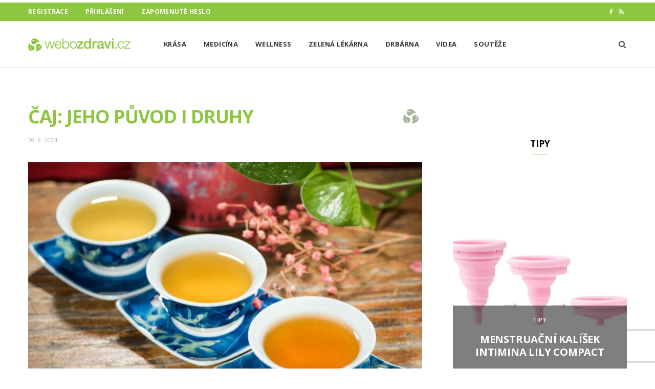

--- FILE ---
content_type: text/html; charset=UTF-8
request_url: https://www.webozdravi.cz/jak-dobre-znate-caj/
body_size: 25945
content:
<!DOCTYPE html>
<html lang="cs">

<head>

	<meta charset="UTF-8" />
	<meta http-equiv="x-ua-compatible" content="ie=edge" />
	<meta name="viewport" content="width=device-width, initial-scale=1" />
	<link rel="pingback" href="https://www.webozdravi.cz/xmlrpc.php" />
	<link rel="profile" href="http://gmpg.org/xfn/11" />
	
	<meta name="google-site-verification" content="DR2F4I2Aec691wYjhwHil_GnwPCHPm_xIO-g27P28NM" />
	
		<!-- seznam diskuze -->		
	<meta name="szn:permalink" content="webozdravi.cz/jak-dobre-znate-caj/" />
	
	<meta name='robots' content='index, follow, max-image-preview:large, max-snippet:-1, max-video-preview:-1' />

	<!-- This site is optimized with the Yoast SEO plugin v26.8 - https://yoast.com/product/yoast-seo-wordpress/ -->
	<title>Čaj: jeho původ i druhy - WeboZdraví.cz</title><link rel="preload" as="font" href="https://www.webozdravi.cz/wp-content/themes/cheerup/css/icons/fonts/ts-icons.woff2?v1.1" type="font/woff2" crossorigin="anonymous" />
	<meta name="description" content="Čaj se stal běžnou součástí našeho života. Pijeme ho k snídani, vaříme si ho, když na nás &quot;něco leze&quot;, když je nám zima, nebo jen tak." />
	<link rel="canonical" href="https://www.webozdravi.cz/jak-dobre-znate-caj/" />
	<meta property="og:locale" content="cs_CZ" />
	<meta property="og:type" content="article" />
	<meta property="og:title" content="Čaj: jeho původ i druhy - WeboZdraví.cz" />
	<meta property="og:description" content="Čaj se stal běžnou součástí našeho života. Pijeme ho k snídani, vaříme si ho, když na nás &quot;něco leze&quot;, když je nám zima, nebo jen tak." />
	<meta property="og:url" content="https://www.webozdravi.cz/jak-dobre-znate-caj/" />
	<meta property="og:site_name" content="WeboZdraví.cz" />
	<meta property="article:published_time" content="2024-09-20T06:58:26+00:00" />
	<meta property="article:modified_time" content="2024-09-20T06:59:16+00:00" />
	<meta property="og:image" content="https://www.webozdravi.cz/wp-content/uploads/2013/12/caj-pixabay2.jpg" />
	<meta property="og:image:width" content="1920" />
	<meta property="og:image:height" content="1281" />
	<meta property="og:image:type" content="image/jpeg" />
	<meta name="author" content="Kateřina Soušková" />
	<meta name="twitter:card" content="summary_large_image" />
	<script type="application/ld+json" class="yoast-schema-graph">{"@context":"https://schema.org","@graph":[{"@type":"Article","@id":"https://www.webozdravi.cz/jak-dobre-znate-caj/#article","isPartOf":{"@id":"https://www.webozdravi.cz/jak-dobre-znate-caj/"},"author":{"name":"Kateřina Soušková","@id":"https://www.webozdravi.cz/#/schema/person/06ce95888e6a0d022ca8d79ba759bed1"},"headline":"Čaj: jeho původ i druhy","datePublished":"2024-09-20T06:58:26+00:00","dateModified":"2024-09-20T06:59:16+00:00","mainEntityOfPage":{"@id":"https://www.webozdravi.cz/jak-dobre-znate-caj/"},"wordCount":859,"publisher":{"@id":"https://www.webozdravi.cz/#organization"},"image":{"@id":"https://www.webozdravi.cz/jak-dobre-znate-caj/#primaryimage"},"thumbnailUrl":"https://www.webozdravi.cz/wp-content/uploads/2013/12/caj-pixabay2.jpg","keywords":["čaj"],"articleSection":{"1":"Wellness"},"inLanguage":"cs"},{"@type":"WebPage","@id":"https://www.webozdravi.cz/jak-dobre-znate-caj/","url":"https://www.webozdravi.cz/jak-dobre-znate-caj/","name":"Čaj: jeho původ i druhy - WeboZdraví.cz","isPartOf":{"@id":"https://www.webozdravi.cz/#website"},"primaryImageOfPage":{"@id":"https://www.webozdravi.cz/jak-dobre-znate-caj/#primaryimage"},"image":{"@id":"https://www.webozdravi.cz/jak-dobre-znate-caj/#primaryimage"},"thumbnailUrl":"https://www.webozdravi.cz/wp-content/uploads/2013/12/caj-pixabay2.jpg","datePublished":"2024-09-20T06:58:26+00:00","dateModified":"2024-09-20T06:59:16+00:00","description":"Čaj se stal běžnou součástí našeho života. Pijeme ho k snídani, vaříme si ho, když na nás \"něco leze\", když je nám zima, nebo jen tak.","breadcrumb":{"@id":"https://www.webozdravi.cz/jak-dobre-znate-caj/#breadcrumb"},"inLanguage":"cs","potentialAction":[{"@type":"ReadAction","target":["https://www.webozdravi.cz/jak-dobre-znate-caj/"]}]},{"@type":"ImageObject","inLanguage":"cs","@id":"https://www.webozdravi.cz/jak-dobre-znate-caj/#primaryimage","url":"https://www.webozdravi.cz/wp-content/uploads/2013/12/caj-pixabay2.jpg","contentUrl":"https://www.webozdravi.cz/wp-content/uploads/2013/12/caj-pixabay2.jpg","width":1920,"height":1281,"caption":"Čaj: jeho původ i druhy"},{"@type":"BreadcrumbList","@id":"https://www.webozdravi.cz/jak-dobre-znate-caj/#breadcrumb","itemListElement":[{"@type":"ListItem","position":1,"name":"Domů","item":"https://www.webozdravi.cz/"},{"@type":"ListItem","position":2,"name":"Čaj: jeho původ i&nbsp;druhy"}]},{"@type":"WebSite","@id":"https://www.webozdravi.cz/#website","url":"https://www.webozdravi.cz/","name":"WeboZdraví.cz","description":"Portál webozdravi.cz je internetový magazín o zdraví.","publisher":{"@id":"https://www.webozdravi.cz/#organization"},"alternateName":"Portál webozdravi.cz je internetový magazín o zdraví.","potentialAction":[{"@type":"SearchAction","target":{"@type":"EntryPoint","urlTemplate":"https://www.webozdravi.cz/?s={search_term_string}"},"query-input":{"@type":"PropertyValueSpecification","valueRequired":true,"valueName":"search_term_string"}}],"inLanguage":"cs"},{"@type":"Organization","@id":"https://www.webozdravi.cz/#organization","name":"WeboZdraví.cz","url":"https://www.webozdravi.cz/","logo":{"@type":"ImageObject","inLanguage":"cs","@id":"https://www.webozdravi.cz/#/schema/logo/image/","url":"https://www.webozdravi.cz/wp-content/uploads/2022/04/cropped-favicon-500.png","contentUrl":"https://www.webozdravi.cz/wp-content/uploads/2022/04/cropped-favicon-500.png","width":512,"height":512,"caption":"WeboZdraví.cz"},"image":{"@id":"https://www.webozdravi.cz/#/schema/logo/image/"}},{"@type":"Person","@id":"https://www.webozdravi.cz/#/schema/person/06ce95888e6a0d022ca8d79ba759bed1","name":"Kateřina Soušková","image":{"@type":"ImageObject","inLanguage":"cs","@id":"https://www.webozdravi.cz/#/schema/person/image/","url":"https://secure.gravatar.com/avatar/5a6f8c3bc9ed8908a9ab1075773b5619f0189748232127ff463ad6f8a0e19c08?s=96&r=g&d=https://www.webozdravi.cz/wp-content/uploads/2022/04/icon-user-default.png","contentUrl":"https://secure.gravatar.com/avatar/5a6f8c3bc9ed8908a9ab1075773b5619f0189748232127ff463ad6f8a0e19c08?s=96&r=g&d=https://www.webozdravi.cz/wp-content/uploads/2022/04/icon-user-default.png","caption":"Kateřina Soušková"},"url":"https://www.webozdravi.cz/profile/katka/"}]}</script>
	<!-- / Yoast SEO plugin. -->


<link rel='dns-prefetch' href='//www.recaptcha.net' />
<link rel='dns-prefetch' href='//ssp.seznam.cz' />
<link rel='dns-prefetch' href='//pocitadlolibise.seznam.cz' />
<link rel='dns-prefetch' href='//d21-a.sdn.cz' />
<link rel='dns-prefetch' href='//fonts.googleapis.com' />
<link rel='dns-prefetch' href='//use.fontawesome.com' />
<link rel="alternate" type="application/rss+xml" title="WeboZdraví.cz &raquo; RSS zdroj" href="https://www.webozdravi.cz/feed/" />
<style id='wp-img-auto-sizes-contain-inline-css' type='text/css'>
img:is([sizes=auto i],[sizes^="auto," i]){contain-intrinsic-size:3000px 1500px}
/*# sourceURL=wp-img-auto-sizes-contain-inline-css */
</style>
<link rel='stylesheet' id='ayecode-ui-css' href='https://www.webozdravi.cz/wp-content/plugins/userswp/vendor/ayecode/wp-ayecode-ui/assets/css/ayecode-ui-compatibility.css?ver=0.2.42' type='text/css' media='all' />
<style id='ayecode-ui-inline-css' type='text/css'>
body.modal-open #wpadminbar{z-index:999}.embed-responsive-16by9 .fluid-width-video-wrapper{padding:0!important;position:initial}
/*# sourceURL=ayecode-ui-inline-css */
</style>
<link rel='stylesheet' id='cheerup-core-css' href='https://www.webozdravi.cz/wp-content/themes/cheerup/style.css?ver=8.1.0' type='text/css' media='all' />
<link rel='stylesheet' id='wp-block-library-css' href='https://www.webozdravi.cz/wp-includes/css/dist/block-library/style.min.css?ver=6.9' type='text/css' media='all' />
<style id='global-styles-inline-css' type='text/css'>
:root{--wp--preset--aspect-ratio--square: 1;--wp--preset--aspect-ratio--4-3: 4/3;--wp--preset--aspect-ratio--3-4: 3/4;--wp--preset--aspect-ratio--3-2: 3/2;--wp--preset--aspect-ratio--2-3: 2/3;--wp--preset--aspect-ratio--16-9: 16/9;--wp--preset--aspect-ratio--9-16: 9/16;--wp--preset--color--black: #000000;--wp--preset--color--cyan-bluish-gray: #abb8c3;--wp--preset--color--white: #ffffff;--wp--preset--color--pale-pink: #f78da7;--wp--preset--color--vivid-red: #cf2e2e;--wp--preset--color--luminous-vivid-orange: #ff6900;--wp--preset--color--luminous-vivid-amber: #fcb900;--wp--preset--color--light-green-cyan: #7bdcb5;--wp--preset--color--vivid-green-cyan: #00d084;--wp--preset--color--pale-cyan-blue: #8ed1fc;--wp--preset--color--vivid-cyan-blue: #0693e3;--wp--preset--color--vivid-purple: #9b51e0;--wp--preset--gradient--vivid-cyan-blue-to-vivid-purple: linear-gradient(135deg,rgb(6,147,227) 0%,rgb(155,81,224) 100%);--wp--preset--gradient--light-green-cyan-to-vivid-green-cyan: linear-gradient(135deg,rgb(122,220,180) 0%,rgb(0,208,130) 100%);--wp--preset--gradient--luminous-vivid-amber-to-luminous-vivid-orange: linear-gradient(135deg,rgb(252,185,0) 0%,rgb(255,105,0) 100%);--wp--preset--gradient--luminous-vivid-orange-to-vivid-red: linear-gradient(135deg,rgb(255,105,0) 0%,rgb(207,46,46) 100%);--wp--preset--gradient--very-light-gray-to-cyan-bluish-gray: linear-gradient(135deg,rgb(238,238,238) 0%,rgb(169,184,195) 100%);--wp--preset--gradient--cool-to-warm-spectrum: linear-gradient(135deg,rgb(74,234,220) 0%,rgb(151,120,209) 20%,rgb(207,42,186) 40%,rgb(238,44,130) 60%,rgb(251,105,98) 80%,rgb(254,248,76) 100%);--wp--preset--gradient--blush-light-purple: linear-gradient(135deg,rgb(255,206,236) 0%,rgb(152,150,240) 100%);--wp--preset--gradient--blush-bordeaux: linear-gradient(135deg,rgb(254,205,165) 0%,rgb(254,45,45) 50%,rgb(107,0,62) 100%);--wp--preset--gradient--luminous-dusk: linear-gradient(135deg,rgb(255,203,112) 0%,rgb(199,81,192) 50%,rgb(65,88,208) 100%);--wp--preset--gradient--pale-ocean: linear-gradient(135deg,rgb(255,245,203) 0%,rgb(182,227,212) 50%,rgb(51,167,181) 100%);--wp--preset--gradient--electric-grass: linear-gradient(135deg,rgb(202,248,128) 0%,rgb(113,206,126) 100%);--wp--preset--gradient--midnight: linear-gradient(135deg,rgb(2,3,129) 0%,rgb(40,116,252) 100%);--wp--preset--font-size--small: 13px;--wp--preset--font-size--medium: 20px;--wp--preset--font-size--large: 36px;--wp--preset--font-size--x-large: 42px;--wp--preset--spacing--20: 0.44rem;--wp--preset--spacing--30: 0.67rem;--wp--preset--spacing--40: 1rem;--wp--preset--spacing--50: 1.5rem;--wp--preset--spacing--60: 2.25rem;--wp--preset--spacing--70: 3.38rem;--wp--preset--spacing--80: 5.06rem;--wp--preset--shadow--natural: 6px 6px 9px rgba(0, 0, 0, 0.2);--wp--preset--shadow--deep: 12px 12px 50px rgba(0, 0, 0, 0.4);--wp--preset--shadow--sharp: 6px 6px 0px rgba(0, 0, 0, 0.2);--wp--preset--shadow--outlined: 6px 6px 0px -3px rgb(255, 255, 255), 6px 6px rgb(0, 0, 0);--wp--preset--shadow--crisp: 6px 6px 0px rgb(0, 0, 0);}:where(.is-layout-flex){gap: 0.5em;}:where(.is-layout-grid){gap: 0.5em;}body .is-layout-flex{display: flex;}.is-layout-flex{flex-wrap: wrap;align-items: center;}.is-layout-flex > :is(*, div){margin: 0;}body .is-layout-grid{display: grid;}.is-layout-grid > :is(*, div){margin: 0;}:where(.wp-block-columns.is-layout-flex){gap: 2em;}:where(.wp-block-columns.is-layout-grid){gap: 2em;}:where(.wp-block-post-template.is-layout-flex){gap: 1.25em;}:where(.wp-block-post-template.is-layout-grid){gap: 1.25em;}.has-black-color{color: var(--wp--preset--color--black) !important;}.has-cyan-bluish-gray-color{color: var(--wp--preset--color--cyan-bluish-gray) !important;}.has-white-color{color: var(--wp--preset--color--white) !important;}.has-pale-pink-color{color: var(--wp--preset--color--pale-pink) !important;}.has-vivid-red-color{color: var(--wp--preset--color--vivid-red) !important;}.has-luminous-vivid-orange-color{color: var(--wp--preset--color--luminous-vivid-orange) !important;}.has-luminous-vivid-amber-color{color: var(--wp--preset--color--luminous-vivid-amber) !important;}.has-light-green-cyan-color{color: var(--wp--preset--color--light-green-cyan) !important;}.has-vivid-green-cyan-color{color: var(--wp--preset--color--vivid-green-cyan) !important;}.has-pale-cyan-blue-color{color: var(--wp--preset--color--pale-cyan-blue) !important;}.has-vivid-cyan-blue-color{color: var(--wp--preset--color--vivid-cyan-blue) !important;}.has-vivid-purple-color{color: var(--wp--preset--color--vivid-purple) !important;}.has-black-background-color{background-color: var(--wp--preset--color--black) !important;}.has-cyan-bluish-gray-background-color{background-color: var(--wp--preset--color--cyan-bluish-gray) !important;}.has-white-background-color{background-color: var(--wp--preset--color--white) !important;}.has-pale-pink-background-color{background-color: var(--wp--preset--color--pale-pink) !important;}.has-vivid-red-background-color{background-color: var(--wp--preset--color--vivid-red) !important;}.has-luminous-vivid-orange-background-color{background-color: var(--wp--preset--color--luminous-vivid-orange) !important;}.has-luminous-vivid-amber-background-color{background-color: var(--wp--preset--color--luminous-vivid-amber) !important;}.has-light-green-cyan-background-color{background-color: var(--wp--preset--color--light-green-cyan) !important;}.has-vivid-green-cyan-background-color{background-color: var(--wp--preset--color--vivid-green-cyan) !important;}.has-pale-cyan-blue-background-color{background-color: var(--wp--preset--color--pale-cyan-blue) !important;}.has-vivid-cyan-blue-background-color{background-color: var(--wp--preset--color--vivid-cyan-blue) !important;}.has-vivid-purple-background-color{background-color: var(--wp--preset--color--vivid-purple) !important;}.has-black-border-color{border-color: var(--wp--preset--color--black) !important;}.has-cyan-bluish-gray-border-color{border-color: var(--wp--preset--color--cyan-bluish-gray) !important;}.has-white-border-color{border-color: var(--wp--preset--color--white) !important;}.has-pale-pink-border-color{border-color: var(--wp--preset--color--pale-pink) !important;}.has-vivid-red-border-color{border-color: var(--wp--preset--color--vivid-red) !important;}.has-luminous-vivid-orange-border-color{border-color: var(--wp--preset--color--luminous-vivid-orange) !important;}.has-luminous-vivid-amber-border-color{border-color: var(--wp--preset--color--luminous-vivid-amber) !important;}.has-light-green-cyan-border-color{border-color: var(--wp--preset--color--light-green-cyan) !important;}.has-vivid-green-cyan-border-color{border-color: var(--wp--preset--color--vivid-green-cyan) !important;}.has-pale-cyan-blue-border-color{border-color: var(--wp--preset--color--pale-cyan-blue) !important;}.has-vivid-cyan-blue-border-color{border-color: var(--wp--preset--color--vivid-cyan-blue) !important;}.has-vivid-purple-border-color{border-color: var(--wp--preset--color--vivid-purple) !important;}.has-vivid-cyan-blue-to-vivid-purple-gradient-background{background: var(--wp--preset--gradient--vivid-cyan-blue-to-vivid-purple) !important;}.has-light-green-cyan-to-vivid-green-cyan-gradient-background{background: var(--wp--preset--gradient--light-green-cyan-to-vivid-green-cyan) !important;}.has-luminous-vivid-amber-to-luminous-vivid-orange-gradient-background{background: var(--wp--preset--gradient--luminous-vivid-amber-to-luminous-vivid-orange) !important;}.has-luminous-vivid-orange-to-vivid-red-gradient-background{background: var(--wp--preset--gradient--luminous-vivid-orange-to-vivid-red) !important;}.has-very-light-gray-to-cyan-bluish-gray-gradient-background{background: var(--wp--preset--gradient--very-light-gray-to-cyan-bluish-gray) !important;}.has-cool-to-warm-spectrum-gradient-background{background: var(--wp--preset--gradient--cool-to-warm-spectrum) !important;}.has-blush-light-purple-gradient-background{background: var(--wp--preset--gradient--blush-light-purple) !important;}.has-blush-bordeaux-gradient-background{background: var(--wp--preset--gradient--blush-bordeaux) !important;}.has-luminous-dusk-gradient-background{background: var(--wp--preset--gradient--luminous-dusk) !important;}.has-pale-ocean-gradient-background{background: var(--wp--preset--gradient--pale-ocean) !important;}.has-electric-grass-gradient-background{background: var(--wp--preset--gradient--electric-grass) !important;}.has-midnight-gradient-background{background: var(--wp--preset--gradient--midnight) !important;}.has-small-font-size{font-size: var(--wp--preset--font-size--small) !important;}.has-medium-font-size{font-size: var(--wp--preset--font-size--medium) !important;}.has-large-font-size{font-size: var(--wp--preset--font-size--large) !important;}.has-x-large-font-size{font-size: var(--wp--preset--font-size--x-large) !important;}
/*# sourceURL=global-styles-inline-css */
</style>

<style id='classic-theme-styles-inline-css' type='text/css'>
/*! This file is auto-generated */
.wp-block-button__link{color:#fff;background-color:#32373c;border-radius:9999px;box-shadow:none;text-decoration:none;padding:calc(.667em + 2px) calc(1.333em + 2px);font-size:1.125em}.wp-block-file__button{background:#32373c;color:#fff;text-decoration:none}
/*# sourceURL=/wp-includes/css/classic-themes.min.css */
</style>
<link rel='stylesheet' id='bbp-default-css' href='https://www.webozdravi.cz/wp-content/plugins/bbpress/templates/default/css/bbpress.min.css?ver=2.6.14' type='text/css' media='all' />
<link rel='stylesheet' id='jquery-ui-css' href='https://www.webozdravi.cz/wp-content/plugins/userswp/assets/css/jquery-ui.css?ver=6.9' type='text/css' media='all' />
<link rel='stylesheet' id='cheerup-fonts-css' href='https://fonts.googleapis.com/css?family=Lato%3A400%2C400i%2C700%2C900%7COpen+Sans%3A400%2C600%2C700%2C800' type='text/css' media='all' />
<link rel='stylesheet' id='cheerup-icons-css' href='https://www.webozdravi.cz/wp-content/themes/cheerup/css/icons/icons.css?ver=8.1.0' type='text/css' media='all' />
<link rel='stylesheet' id='cheerup-lightbox-css' href='https://www.webozdravi.cz/wp-content/themes/cheerup/css/lightbox.css?ver=8.1.0' type='text/css' media='all' />
<link rel='stylesheet' id='cheerup-skin-css' href='https://www.webozdravi.cz/wp-content/themes/cheerup/css/skin-magazine.css?ver=8.1.0' type='text/css' media='all' />
<link rel='stylesheet' id='cheerup-child-css' href='https://www.webozdravi.cz/wp-content/themes/cheerup-child/style.css?ver=1.0.4' type='text/css' media='all' />
<style id='cheerup-child-inline-css' type='text/css'>
:root { --main-color: #8dc63f;
--main-color-rgb: 141,198,63; }
.post-title, .post-title-alt { text-transform: uppercase; }
.top-bar.dark { --topbar-dark-bg: #8dc63f; --topbar-bc: #8dc63f; }
.main-footer .lower-footer { background-color: #8dc63f; border-top: none; }


/*# sourceURL=cheerup-child-inline-css */
</style>
<link rel='stylesheet' id='font-awesome-css' href='https://use.fontawesome.com/releases/v6.7.2/css/all.css?wpfas=true' type='text/css' media='all' />
<script type="text/javascript" id="cheerup-lazy-inline-js-after">
/* <![CDATA[ */
/**
 * @copyright ThemeSphere
 * @preserve
 */
var BunyadLazy={};BunyadLazy.load=function(){function a(e,n){var t={};e.dataset.bgset&&e.dataset.sizes?(t.sizes=e.dataset.sizes,t.srcset=e.dataset.bgset):t.src=e.dataset.bgsrc,function(t){var a=t.dataset.ratio;if(0<a){const e=t.parentElement;if(e.classList.contains("media-ratio")){const n=e.style;n.getPropertyValue("--a-ratio")||(n.paddingBottom=100/a+"%")}}}(e);var a,o=document.createElement("img");for(a in o.onload=function(){var t="url('"+(o.currentSrc||o.src)+"')",a=e.style;a.backgroundImage!==t&&requestAnimationFrame(()=>{a.backgroundImage=t,n&&n()}),o.onload=null,o.onerror=null,o=null},o.onerror=o.onload,t)o.setAttribute(a,t[a]);o&&o.complete&&0<o.naturalWidth&&o.onload&&o.onload()}function e(t){t.dataset.loaded||a(t,()=>{document.dispatchEvent(new Event("lazyloaded")),t.dataset.loaded=1})}function n(t){"complete"===document.readyState?t():window.addEventListener("load",t)}return{initEarly:function(){var t,a=()=>{document.querySelectorAll(".img.bg-cover:not(.lazyload)").forEach(e)};"complete"!==document.readyState?(t=setInterval(a,150),n(()=>{a(),clearInterval(t)})):a()},callOnLoad:n,initBgImages:function(t){t&&n(()=>{document.querySelectorAll(".img.bg-cover").forEach(e)})},bgLoad:a}}(),BunyadLazy.load.initEarly();
//# sourceURL=cheerup-lazy-inline-js-after
/* ]]> */
</script>
<script type="text/javascript" src="https://www.webozdravi.cz/wp-includes/js/jquery/jquery.min.js?ver=3.7.1" id="jquery-core-js"></script>
<script type="text/javascript" src="https://www.webozdravi.cz/wp-includes/js/jquery/jquery-migrate.min.js?ver=3.4.1" id="jquery-migrate-js"></script>
<script type="text/javascript" src="https://www.webozdravi.cz/wp-content/plugins/userswp/vendor/ayecode/wp-ayecode-ui/assets/js/select2.min.js?ver=4.0.11" id="select2-js"></script>
<script type="text/javascript" src="https://www.webozdravi.cz/wp-content/plugins/userswp/vendor/ayecode/wp-ayecode-ui/assets/js/bootstrap.bundle.min.js?ver=0.2.42" id="bootstrap-js-bundle-js"></script>
<script type="text/javascript" id="bootstrap-js-bundle-js-after">
/* <![CDATA[ */
function aui_init_greedy_nav(){jQuery('nav.greedy').each(function(i,obj){if(jQuery(this).hasClass("being-greedy")){return true}jQuery(this).addClass('navbar-expand');var $vlinks='';var $dDownClass='';if(jQuery(this).find('.navbar-nav').length){if(jQuery(this).find('.navbar-nav').hasClass("being-greedy")){return true}$vlinks=jQuery(this).find('.navbar-nav').addClass("being-greedy w-100").removeClass('overflow-hidden')}else if(jQuery(this).find('.nav').length){if(jQuery(this).find('.nav').hasClass("being-greedy")){return true}$vlinks=jQuery(this).find('.nav').addClass("being-greedy w-100").removeClass('overflow-hidden');$dDownClass=' mt-2 '}else{return false}jQuery($vlinks).append('<li class="nav-item list-unstyled ml-auto greedy-btn d-none dropdown ">'+'<a href="javascript:void(0)" data-toggle="dropdown" class="nav-link"><i class="fas fa-ellipsis-h"></i> <span class="greedy-count badge badge-dark badge-pill"></span></a>'+'<ul class="greedy-links dropdown-menu  dropdown-menu-right '+$dDownClass+'"></ul>'+'</li>');var $hlinks=jQuery(this).find('.greedy-links');var $btn=jQuery(this).find('.greedy-btn');var numOfItems=0;var totalSpace=0;var closingTime=1000;var breakWidths=[];$vlinks.children().outerWidth(function(i,w){totalSpace+=w;numOfItems+=1;breakWidths.push(totalSpace)});var availableSpace,numOfVisibleItems,requiredSpace,buttonSpace,timer;function check(){buttonSpace=$btn.width();availableSpace=$vlinks.width()-10;numOfVisibleItems=$vlinks.children().length;requiredSpace=breakWidths[numOfVisibleItems-1];if(numOfVisibleItems>1&&requiredSpace>availableSpace){$vlinks.children().last().prev().prependTo($hlinks);numOfVisibleItems-=1;check()}else if(availableSpace>breakWidths[numOfVisibleItems]){$hlinks.children().first().insertBefore($btn);numOfVisibleItems+=1;check()}jQuery($btn).find(".greedy-count").html(numOfItems-numOfVisibleItems);if(numOfVisibleItems===numOfItems){$btn.addClass('d-none')}else $btn.removeClass('d-none')}jQuery(window).on("resize",function(){check()});check()})}function aui_select2_locale(){var aui_select2_params={"i18n_select_state_text":"Select an option\u2026","i18n_no_matches":"No matches found","i18n_ajax_error":"Loading failed","i18n_input_too_short_1":"Please enter 1 or more characters","i18n_input_too_short_n":"Please enter %item% or more characters","i18n_input_too_long_1":"Please delete 1 character","i18n_input_too_long_n":"Please delete %item% characters","i18n_selection_too_long_1":"You can only select 1 item","i18n_selection_too_long_n":"You can only select %item% items","i18n_load_more":"Loading more results\u2026","i18n_searching":"Searching\u2026"};return{language:{errorLoading:function(){return aui_select2_params.i18n_searching},inputTooLong:function(args){var overChars=args.input.length-args.maximum;if(1===overChars){return aui_select2_params.i18n_input_too_long_1}return aui_select2_params.i18n_input_too_long_n.replace('%item%',overChars)},inputTooShort:function(args){var remainingChars=args.minimum-args.input.length;if(1===remainingChars){return aui_select2_params.i18n_input_too_short_1}return aui_select2_params.i18n_input_too_short_n.replace('%item%',remainingChars)},loadingMore:function(){return aui_select2_params.i18n_load_more},maximumSelected:function(args){if(args.maximum===1){return aui_select2_params.i18n_selection_too_long_1}return aui_select2_params.i18n_selection_too_long_n.replace('%item%',args.maximum)},noResults:function(){return aui_select2_params.i18n_no_matches},searching:function(){return aui_select2_params.i18n_searching}}}}function aui_init_select2(){var select2_args=jQuery.extend({},aui_select2_locale());jQuery("select.aui-select2").each(function(){if(!jQuery(this).hasClass("select2-hidden-accessible")){jQuery(this).select2(select2_args)}})}function aui_time_ago(selector){var aui_timeago_params={"prefix_ago":"","suffix_ago":" ago","prefix_after":"after ","suffix_after":"","seconds":"less than a minute","minute":"about a minute","minutes":"%d minutes","hour":"about an hour","hours":"about %d hours","day":"a day","days":"%d days","month":"about a month","months":"%d months","year":"about a year","years":"%d years"};var templates={prefix:aui_timeago_params.prefix_ago,suffix:aui_timeago_params.suffix_ago,seconds:aui_timeago_params.seconds,minute:aui_timeago_params.minute,minutes:aui_timeago_params.minutes,hour:aui_timeago_params.hour,hours:aui_timeago_params.hours,day:aui_timeago_params.day,days:aui_timeago_params.days,month:aui_timeago_params.month,months:aui_timeago_params.months,year:aui_timeago_params.year,years:aui_timeago_params.years};var template=function(t,n){return templates[t]&&templates[t].replace(/%d/i,Math.abs(Math.round(n)))};var timer=function(time){if(!time)return;time=time.replace(/\.\d+/,"");time=time.replace(/-/,"/").replace(/-/,"/");time=time.replace(/T/," ").replace(/Z/," UTC");time=time.replace(/([\+\-]\d\d)\:?(\d\d)/," $1$2");time=new Date(time*1000||time);var now=new Date();var seconds=((now.getTime()-time)*.001)>>0;var minutes=seconds/60;var hours=minutes/60;var days=hours/24;var years=days/365;return templates.prefix+(seconds<45&&template('seconds',seconds)||seconds<90&&template('minute',1)||minutes<45&&template('minutes',minutes)||minutes<90&&template('hour',1)||hours<24&&template('hours',hours)||hours<42&&template('day',1)||days<30&&template('days',days)||days<45&&template('month',1)||days<365&&template('months',days/30)||years<1.5&&template('year',1)||template('years',years))+templates.suffix};var elements=document.getElementsByClassName(selector);if(selector&&elements&&elements.length){for(var i in elements){var $el=elements[i];if(typeof $el==='object'){$el.innerHTML='<i class="far fa-clock"></i> '+timer($el.getAttribute('title')||$el.getAttribute('datetime'))}}}setTimeout(function(){aui_time_ago(selector)},60000)}function aui_init_tooltips(){jQuery('[data-toggle="tooltip"]').tooltip();jQuery('[data-toggle="popover"]').popover();jQuery('[data-toggle="popover-html"]').popover({html:true});jQuery('[data-toggle="popover"],[data-toggle="popover-html"]').on('inserted.bs.popover',function(){jQuery('body > .popover').wrapAll("<div class='bsui' />")})}$aui_doing_init_flatpickr=false;function aui_init_flatpickr(){if(typeof jQuery.fn.flatpickr==="function"&&!$aui_doing_init_flatpickr){$aui_doing_init_flatpickr=true;try{flatpickr.localize({weekdays:{shorthand:['Sun','Mon','Tue','Wed','Thu','Fri','Sat'],longhand:['Sun','Mon','Tue','Wed','Thu','Fri','Sat'],},months:{shorthand:['Jan','Feb','Mar','Apr','May','Jun','Jul','Aug','Sep','Oct','Nov','Dec'],longhand:['January','February','March','April','May','June','July','August','September','October','November','December'],},daysInMonth:[31,28,31,30,31,30,31,31,30,31,30,31],firstDayOfWeek:1,ordinal:function(nth){var s=nth%100;if(s>3&&s<21)return"th";switch(s%10){case 1:return"st";case 2:return"nd";case 3:return"rd";default:return"th"}},rangeSeparator:' to ',weekAbbreviation:'Wk',scrollTitle:'Scroll to increment',toggleTitle:'Click to toggle',amPM:['AM','PM'],yearAriaLabel:'Year',hourAriaLabel:'Hour',minuteAriaLabel:'Minute',time_24hr:false})}catch(err){console.log(err.message)}jQuery('input[data-aui-init="flatpickr"]:not(.flatpickr-input)').flatpickr()}$aui_doing_init_flatpickr=false}$aui_doing_init_iconpicker=false;function aui_init_iconpicker(){if(typeof jQuery.fn.iconpicker==="function"&&!$aui_doing_init_iconpicker){$aui_doing_init_iconpicker=true;jQuery('input[data-aui-init="iconpicker"]:not(.iconpicker-input)').iconpicker()}$aui_doing_init_iconpicker=false}function aui_modal_iframe($title,$url,$footer,$dismissible,$class,$dialog_class,$body_class,responsive){if(!$body_class){$body_class='p-0'}var wClass='text-center position-absolute w-100 text-dark overlay overlay-white p-0 m-0 d-none d-flex justify-content-center align-items-center';var $body="",sClass="w-100 p-0 m-0";if(responsive){$body+='<div class="embed-responsive embed-responsive-16by9">';wClass+=' h-100';sClass+=' embed-responsive-item'}else{wClass+=' vh-100';sClass+=' vh-100'}$body+='<div class="ac-preview-loading '+wClass+'" style="left:0;top:0"><div class="spinner-border" role="status"></div></div>';$body+='<iframe id="embedModal-iframe" class="'+sClass+'" src="" width="100%" height="100%" frameborder="0" allowtransparency="true"></iframe>';if(responsive){$body+='</div>'}$m=aui_modal($title,$body,$footer,$dismissible,$class,$dialog_class,$body_class);jQuery($m).on('shown.bs.modal',function(e){iFrame=jQuery('#embedModal-iframe');jQuery('.ac-preview-loading').addClass('d-flex');iFrame.attr({src:$url});iFrame.load(function(){jQuery('.ac-preview-loading').removeClass('d-flex')})});return $m}function aui_modal($title,$body,$footer,$dismissible,$class,$dialog_class,$body_class){if(!$class){$class=''}if(!$dialog_class){$dialog_class=''}if(!$body){$body='<div class="text-center"><div class="spinner-border" role="status"></div></div>'}jQuery('.aui-modal').modal('hide').modal('dispose').remove();jQuery('.modal-backdrop').remove();var $modal='';$modal+='<div class="modal aui-modal fade shadow bsui '+$class+'" tabindex="-1">'+'<div class="modal-dialog modal-dialog-centered '+$dialog_class+'">'+'<div class="modal-content border-0 shadow">';if($title){$modal+='<div class="modal-header">'+'<h5 class="modal-title">'+$title+'</h5>';if($dismissible){$modal+='<button type="button" class="close" data-dismiss="modal" aria-label="Close">'+'<span aria-hidden="true">&times;</span>'+'</button>'}$modal+='</div>'}$modal+='<div class="modal-body '+$body_class+'">'+$body+'</div>';if($footer){$modal+='<div class="modal-footer">'+$footer+'</div>'}$modal+='</div>'+'</div>'+'</div>';jQuery('body').append($modal);return jQuery('.aui-modal').modal('hide').modal({})}function aui_conditional_fields(form){jQuery(form).find(".aui-conditional-field").each(function(){var $element_require=jQuery(this).data('element-require');if($element_require){$element_require=$element_require.replace("&#039;","'");$element_require=$element_require.replace("&quot;",'"');if(aui_check_form_condition($element_require,form)){jQuery(this).removeClass('d-none')}else{jQuery(this).addClass('d-none')}}})}function aui_check_form_condition(condition,form){if(form){condition=condition.replace(/\(form\)/g,"('"+form+"')")}return new Function("return "+condition+";")()}jQuery.fn.aui_isOnScreen=function(){var win=jQuery(window);var viewport={top:win.scrollTop(),left:win.scrollLeft()};viewport.right=viewport.left+win.width();viewport.bottom=viewport.top+win.height();var bounds=this.offset();bounds.right=bounds.left+this.outerWidth();bounds.bottom=bounds.top+this.outerHeight();return(!(viewport.right<bounds.left||viewport.left>bounds.right||viewport.bottom<bounds.top||viewport.top>bounds.bottom))};function aui_carousel_maybe_show_multiple_items($carousel){var $items={};var $item_count=0;if(!jQuery($carousel).find('.carousel-inner-original').length){jQuery($carousel).append('<div class="carousel-inner-original d-none">'+jQuery($carousel).find('.carousel-inner').html()+'</div>')}jQuery($carousel).find('.carousel-inner-original .carousel-item').each(function(){$items[$item_count]=jQuery(this).html();$item_count++});if(!$item_count){return}if(jQuery(window).width()<=576){if(jQuery($carousel).find('.carousel-inner').hasClass('aui-multiple-items')&&jQuery($carousel).find('.carousel-inner-original').length){jQuery($carousel).find('.carousel-inner').removeClass('aui-multiple-items').html(jQuery($carousel).find('.carousel-inner-original').html());jQuery($carousel).find(".carousel-indicators li").removeClass("d-none")}}else{var $md_count=jQuery($carousel).data('limit_show');var $new_items='';var $new_items_count=0;var $new_item_count=0;var $closed=true;Object.keys($items).forEach(function(key,index){if(index!=0&&Number.isInteger(index/$md_count)){$new_items+='</div></div>';$closed=true}if(index==0||Number.isInteger(index/$md_count)){$active=index==0?'active':'';$new_items+='<div class="carousel-item '+$active+'"><div class="row m-0">';$closed=false;$new_items_count++;$new_item_count=0}$new_items+='<div class="col pr-1 pl-0">'+$items[index]+'</div>';$new_item_count++});if(!$closed){if($md_count-$new_item_count>0){$placeholder_count=$md_count-$new_item_count;while($placeholder_count>0){$new_items+='<div class="col pr-1 pl-0"></div>';$placeholder_count--}}$new_items+='</div></div>'}jQuery($carousel).find('.carousel-inner').addClass('aui-multiple-items').html($new_items);jQuery($carousel).find('.carousel-item.active img').each(function(){if(real_srcset=jQuery(this).attr("data-srcset")){if(!jQuery(this).attr("srcset"))jQuery(this).attr("srcset",real_srcset)}if(real_src=jQuery(this).attr("data-src")){if(!jQuery(this).attr("srcset"))jQuery(this).attr("src",real_src)}});$hide_count=$new_items_count-1;jQuery($carousel).find(".carousel-indicators li:gt("+$hide_count+")").addClass("d-none")}jQuery(window).trigger("aui_carousel_multiple")}function aui_init_carousel_multiple_items(){jQuery(window).on("resize",function(){jQuery('.carousel-multiple-items').each(function(){aui_carousel_maybe_show_multiple_items(this)})});jQuery('.carousel-multiple-items').each(function(){aui_carousel_maybe_show_multiple_items(this)})}function init_nav_sub_menus(){jQuery('.navbar-multi-sub-menus').each(function(i,obj){if(jQuery(this).hasClass("has-sub-sub-menus")){return true}jQuery(this).addClass('has-sub-sub-menus');jQuery(this).find('.dropdown-menu a.dropdown-toggle').on('click',function(e){var $el=jQuery(this);$el.toggleClass('active-dropdown');var $parent=jQuery(this).offsetParent(".dropdown-menu");if(!jQuery(this).next().hasClass('show')){jQuery(this).parents('.dropdown-menu').first().find('.show').removeClass("show")}var $subMenu=jQuery(this).next(".dropdown-menu");$subMenu.toggleClass('show');jQuery(this).parent("li").toggleClass('show');jQuery(this).parents('li.nav-item.dropdown.show').on('hidden.bs.dropdown',function(e){jQuery('.dropdown-menu .show').removeClass("show");$el.removeClass('active-dropdown')});if(!$parent.parent().hasClass('navbar-nav')){$el.next().addClass('position-relative border-top border-bottom')}return false})})}function aui_lightbox_embed($link,ele){ele.preventDefault();jQuery('.aui-carousel-modal').remove();var $modal='<div class="modal fade aui-carousel-modal bsui" tabindex="-1" role="dialog" aria-labelledby="aui-modal-title" aria-hidden="true"><div class="modal-dialog modal-dialog-centered modal-xl mw-100"><div class="modal-content bg-transparent border-0 shadow-none"><div class="modal-header"><h5 class="modal-title" id="aui-modal-title"></h5></div><div class="modal-body text-center"><i class="fas fa-circle-notch fa-spin fa-3x"></i></div></div></div></div>';jQuery('body').append($modal);jQuery('.aui-carousel-modal').modal({});jQuery('.aui-carousel-modal').on('hidden.bs.modal',function(e){jQuery("iframe").attr('src','')});$container=jQuery($link).closest('.aui-gallery');$clicked_href=jQuery($link).attr('href');$images=[];$container.find('.aui-lightbox-image').each(function(){var a=this;var href=jQuery(a).attr('href');if(href){$images.push(href)}});if($images.length){var $carousel='<div id="aui-embed-slider-modal" class="carousel slide" >';if($images.length>1){$i=0;$carousel+='<ol class="carousel-indicators position-fixed">';$container.find('.aui-lightbox-image').each(function(){$active=$clicked_href==jQuery(this).attr('href')?'active':'';$carousel+='<li data-target="#aui-embed-slider-modal" data-slide-to="'+$i+'" class="'+$active+'"></li>';$i++});$carousel+='</ol>'}$i=0;$carousel+='<div class="carousel-inner">';$container.find('.aui-lightbox-image').each(function(){var a=this;var href=jQuery(a).attr('href');$active=$clicked_href==jQuery(this).attr('href')?'active':'';$carousel+='<div class="carousel-item '+$active+'"><div>';var css_height=window.innerWidth>window.innerHeight?'90vh':'auto';var img=href?jQuery(a).find('img').clone().attr('src',href).attr('sizes','').removeClass().addClass('mx-auto d-block w-auto mw-100 rounded').css('max-height',css_height).get(0).outerHTML:jQuery(a).find('img').clone().removeClass().addClass('mx-auto d-block w-auto mw-100 rounded').css('max-height',css_height).get(0).outerHTML;$carousel+=img;if(jQuery(a).parent().find('.carousel-caption').length){$carousel+=jQuery(a).parent().find('.carousel-caption').clone().removeClass('sr-only').get(0).outerHTML}else if(jQuery(a).parent().find('.figure-caption').length){$carousel+=jQuery(a).parent().find('.figure-caption').clone().removeClass('sr-only').addClass('carousel-caption').get(0).outerHTML}$carousel+='</div></div>';$i++});$container.find('.aui-lightbox-iframe').each(function(){var a=this;$active=$clicked_href==jQuery(this).attr('href')?'active':'';$carousel+='<div class="carousel-item '+$active+'"><div class="modal-xl mx-auto embed-responsive embed-responsive-16by9">';var css_height=window.innerWidth>window.innerHeight?'95vh':'auto';var url=jQuery(a).attr('href');var iframe='<iframe class="embed-responsive-item" style="height:'+css_height+'" src="'+url+'?rel=0&amp;showinfo=0&amp;modestbranding=1&amp;autoplay=1" id="video" allow="autoplay"></iframe>';var img=iframe;$carousel+=img;$carousel+='</div></div>';$i++});$carousel+='</div>';if($images.length>1){$carousel+='<a class="carousel-control-prev" href="#aui-embed-slider-modal" role="button" data-slide="prev">';$carousel+='<span class="carousel-control-prev-icon" aria-hidden="true"></span>';$carousel+=' <a class="carousel-control-next" href="#aui-embed-slider-modal" role="button" data-slide="next">';$carousel+='<span class="carousel-control-next-icon" aria-hidden="true"></span>';$carousel+='</a>'}$carousel+='</div>';var $close='<button type="button" class="close text-white text-right position-fixed" style="font-size: 2.5em;right: 20px;top: 10px; z-index: 1055;" data-dismiss="modal" aria-label="Close"><span aria-hidden="true">&times;</span></button>';jQuery('.aui-carousel-modal .modal-content').html($carousel).prepend($close)}}function aui_init_lightbox_embed(){jQuery('.aui-lightbox-image, .aui-lightbox-iframe').off('click').on("click",function(ele){aui_lightbox_embed(this,ele)})}function aui_init_modal_iframe(){jQuery('.aui-has-embed, [data-aui-embed="iframe"]').each(function(e){if(!jQuery(this).hasClass('aui-modal-iframed')&&jQuery(this).data('embed-url')){jQuery(this).addClass('aui-modal-iframed');jQuery(this).on("click",function(e1){aui_modal_iframe('',jQuery(this).data('embed-url'),'',true,'','modal-lg','aui-modal-iframe p-0',true);return false})}})}$aui_doing_toast=false;function aui_toast($id,$type,$title,$title_small,$body,$time,$can_close){if($aui_doing_toast){setTimeout(function(){aui_toast($id,$type,$title,$title_small,$body,$time,$can_close)},500);return}$aui_doing_toast=true;if($can_close==null){$can_close=false}if($time==''||$time==null){$time=3000}if(document.getElementById($id)){jQuery('#'+$id).toast('show');setTimeout(function(){$aui_doing_toast=false},500);return}var uniqid=Date.now();if($id){uniqid=$id}$op="";$tClass='';$thClass='';$icon="";if($type=='success'){$op="opacity:.92;";$tClass='alert alert-success';$thClass='bg-transparent border-0 alert-success';$icon="<div class='h5 m-0 p-0'><i class='fas fa-check-circle mr-2'></i></div>"}else if($type=='error'||$type=='danger'){$op="opacity:.92;";$tClass='alert alert-danger';$thClass='bg-transparent border-0 alert-danger';$icon="<div class='h5 m-0 p-0'><i class='far fa-times-circle mr-2'></i></div>"}else if($type=='info'){$op="opacity:.92;";$tClass='alert alert-info';$thClass='bg-transparent border-0 alert-info';$icon="<div class='h5 m-0 p-0'><i class='fas fa-info-circle mr-2'></i></div>"}else if($type=='warning'){$op="opacity:.92;";$tClass='alert alert-warning';$thClass='bg-transparent border-0 alert-warning';$icon="<div class='h5 m-0 p-0'><i class='fas fa-exclamation-triangle mr-2'></i></div>"}if(!document.getElementById("aui-toasts")){jQuery('body').append('<div class="bsui" id="aui-toasts"><div class="position-fixed aui-toast-bottom-right pr-3 mb-1" style="z-index: 500000;right: 0;bottom: 0;'+$op+'"></div></div>')}$toast='<div id="'+uniqid+'" class="toast fade hide shadow hover-shadow '+$tClass+'" style="" role="alert" aria-live="assertive" aria-atomic="true" data-delay="'+$time+'">';if($type||$title||$title_small){$toast+='<div class="toast-header '+$thClass+'">';if($icon){$toast+=$icon}if($title){$toast+='<strong class="mr-auto">'+$title+'</strong>'}if($title_small){$toast+='<small>'+$title_small+'</small>'}if($can_close){$toast+='<button type="button" class="ml-2 mb-1 close" data-dismiss="toast" aria-label="Close"><span aria-hidden="true">×</span></button>'}$toast+='</div>'}if($body){$toast+='<div class="toast-body">'+$body+'</div>'}$toast+='</div>';jQuery('.aui-toast-bottom-right').prepend($toast);jQuery('#'+uniqid).toast('show');setTimeout(function(){$aui_doing_toast=false},500)}function aui_init_counters(){const animNum=(EL)=>{if(EL._isAnimated)return;EL._isAnimated=true;let end=EL.dataset.auiend;let start=EL.dataset.auistart;let duration=EL.dataset.auiduration?EL.dataset.auiduration:2000;let seperator=EL.dataset.auisep?EL.dataset.auisep:'';jQuery(EL).prop('Counter',start).animate({Counter:end},{duration:Math.abs(duration),easing:'swing',step:function(now){const text=seperator?(Math.ceil(now)).toLocaleString('en-US'):Math.ceil(now);const html=seperator?text.split(",").map(n=>`<span class="count">${n}</span>`).join(","):text;if(seperator&&seperator!=','){html.replace(',',seperator)}jQuery(this).html(html)}})};const inViewport=(entries,observer)=>{entries.forEach(entry=>{if(entry.isIntersecting)animNum(entry.target)})};jQuery("[data-auicounter]").each((i,EL)=>{const observer=new IntersectionObserver(inViewport);observer.observe(EL)})}function aui_init(){aui_init_counters();init_nav_sub_menus();aui_init_tooltips();aui_init_select2();aui_init_flatpickr();aui_init_iconpicker();aui_init_greedy_nav();aui_time_ago('timeago');aui_init_carousel_multiple_items();aui_init_lightbox_embed();aui_init_modal_iframe()}jQuery(window).on("load",function(){aui_init()});jQuery(function($){var ua=navigator.userAgent.toLowerCase();var isiOS=ua.match(/(iphone|ipod|ipad)/);if(isiOS){var pS=0;pM=parseFloat($('body').css('marginTop'));$(document).on('show.bs.modal',function(){pS=window.scrollY;$('body').css({marginTop:-pS,overflow:'hidden',position:'fixed',})}).on('hidden.bs.modal',function(){$('body').css({marginTop:pM,overflow:'visible',position:'inherit',});window.scrollTo(0,pS)})}});var aui_confirm=function(message,okButtonText,cancelButtonText,isDelete,large){okButtonText=okButtonText||'Yes';cancelButtonText=cancelButtonText||'Cancel';message=message||'Are you sure?';sizeClass=large?'':'modal-sm';btnClass=isDelete?'btn-danger':'btn-primary';deferred=jQuery.Deferred();var $body="";$body+="<h3 class='h4 py-3 text-center text-dark'>"+message+"</h3>";$body+="<div class='d-flex'>";$body+="<button class='btn btn-outline-secondary w-50 btn-round' data-dismiss='modal'  onclick='deferred.resolve(false);'>"+cancelButtonText+"</button>";$body+="<button class='btn "+btnClass+" ml-2 w-50 btn-round' data-dismiss='modal'  onclick='deferred.resolve(true);'>"+okButtonText+"</button>";$body+="</div>";$modal=aui_modal('',$body,'',false,'',sizeClass);return deferred.promise()};function aui_flip_color_scheme_on_scroll($value,$iframe){if(!$value)$value=window.scrollY;var navbar=$iframe?$iframe.querySelector('.color-scheme-flip-on-scroll'):document.querySelector('.color-scheme-flip-on-scroll');if(navbar==null)return;let cs_original=navbar.dataset.cso;let cs_scroll=navbar.dataset.css;if(!cs_scroll&&!cs_original){if(navbar.classList.contains('navbar-light')){cs_original='navbar-light';cs_scroll='navbar-dark'}else if(navbar.classList.contains('navbar-dark')){cs_original='navbar-dark';cs_scroll='navbar-light'}navbar.dataset.cso=cs_original;navbar.dataset.css=cs_scroll}if($value>0){navbar.classList.remove(cs_original);navbar.classList.add(cs_scroll)}else{navbar.classList.remove(cs_scroll);navbar.classList.add(cs_original)}}window.onscroll=function(){aui_set_data_scroll()};function aui_set_data_scroll(){document.documentElement.dataset.scroll=window.scrollY}aui_set_data_scroll();aui_flip_color_scheme_on_scroll();
//# sourceURL=bootstrap-js-bundle-js-after
/* ]]> */
</script>
<script type="text/javascript" id="userswp-js-extra">
/* <![CDATA[ */
var uwp_localize_data = {"uwp_more_char_limit":"100","uwp_more_text":"more","uwp_less_text":"less","error":"Something went wrong.","error_retry":"Something went wrong, please retry.","uwp_more_ellipses_text":"...","ajaxurl":"https://www.webozdravi.cz/wp-admin/admin-ajax.php","login_modal":"","register_modal":"","forgot_modal":"","uwp_pass_strength":"0","uwp_strong_pass_msg":"Please enter valid strong password.","default_banner":"https://www.webozdravi.cz/wp-content/uploads/2022/04/banner-user-default.jpg","basicNonce":"d06ae49bb9"};
//# sourceURL=userswp-js-extra
/* ]]> */
</script>
<script type="text/javascript" src="https://www.webozdravi.cz/wp-content/plugins/userswp/assets/js/users-wp.min.js?ver=1.2.53" id="userswp-js"></script>
<script type="text/javascript" src="//ssp.seznam.cz/static/js/ssp.js?ver=2.0.0" id="seznam-ad-ssp-js"></script>
<script type="text/javascript" src="https://ssp.seznam.cz/static/js/popup.js?ver=1.0.0" id="seznam-ad-popup-js"></script>
<script type="text/javascript" src="https://pocitadlolibise.seznam.cz/pocitadlolibise.js?ver=6.9" id="seznam-like-js"></script>
<script type="text/javascript" src="https://d21-a.sdn.cz/d_21/sl/3/loader.js?ver=6.9" id="seznam-diskuze-js"></script>
<script type="text/javascript">
           var ajaxurl = "https://www.webozdravi.cz/wp-admin/admin-ajax.php";
         </script><script>var Sphere_Plugin = {"ajaxurl":"https:\/\/www.webozdravi.cz\/wp-admin\/admin-ajax.php"};</script><link rel="icon" href="https://www.webozdravi.cz/wp-content/uploads/2022/04/cropped-favicon-500-32x32.png" sizes="32x32" />
<link rel="icon" href="https://www.webozdravi.cz/wp-content/uploads/2022/04/cropped-favicon-500-192x192.png" sizes="192x192" />
<link rel="apple-touch-icon" href="https://www.webozdravi.cz/wp-content/uploads/2022/04/cropped-favicon-500-180x180.png" />
<meta name="msapplication-TileImage" content="https://www.webozdravi.cz/wp-content/uploads/2022/04/cropped-favicon-500-270x270.png" />
<meta name="generator" content="WP Super Duper v1.2.30" data-sd-source="userswp" /><meta name="generator" content="WP Font Awesome Settings v1.1.10" data-ac-source="userswp" />	
	<!-- Google tag (gtag.js) --> 
	<script async src="https://www.googletagmanager.com/gtag/js?id=G-RYPQKNE4ME"></script> 
	<script> 
		window.dataLayer = window.dataLayer || []; 
		function gtag(){dataLayer.push(arguments);} 
		gtag('js', new Date()); 
		gtag('config', 'G-RYPQKNE4ME'); 
	</script>

	<!-- Google Tag Manager / impressionmedia -->
	<script>(function(w,d,s,l,i){w[l]=w[l]||[];w[l].push({'gtm.start':
	new Date().getTime(),event:'gtm.js'});var f=d.getElementsByTagName(s)[0],
	j=d.createElement(s),dl=l!='dataLayer'?'&l='+l:'';j.async=true;j.src=
	'https://www.googletagmanager.com/gtm.js?id='+i+dl;f.parentNode.insertBefore(j,f);
	})(window,document,'script','dataLayer','GTM-KSZGRH9');</script>
	<!-- End Google Tag Manager / impressionmedia -->

	<!-- seznam.cz - doporučovací boxík / crossbox boxík-->
	<script src="https://d.seznam.cz/recass/js/sznrecommend-measure.min.js" data-webid="891"></script>

</head>

<body class="wp-singular post-template-default single single-post postid-3331 single-format-standard wp-theme-cheerup wp-child-theme-cheerup-child right-sidebar layout-magazine skin-magazine has-lb has-lb-s">

<div id="fb-root"></div>


<script type="text/javascript" id="bbp-swap-no-js-body-class">
	document.body.className = document.body.className.replace( 'bbp-no-js', 'bbp-js' );
</script>


<div class="main-wrap">

	
		
		
<header id="main-head" class="main-head head-nav-below compact has-search-modal">

		
	<div class="text-center-seznam">
		<div id="ssp-zone-280949"></div>
	</div>	

	<div class="top-bar dark top-bar-b cf">
	
		<div class="top-bar-content ts-contain" data-sticky-bar="1">
			<div class="wrap cf">
			
			<span class="mobile-nav"><i class="tsi tsi-bars"></i></span>
			
						<nav class="navigation nav-relative dark nav-secondary">
					<div class="menu-users-container"><ul id="menu-users" class="menu"><li id="menu-item-5636" class="users-wp-menu users-wp-register-nav menu-item menu-item-type-custom menu-item-object-custom menu-item-5636"><a href="https://www.webozdravi.cz/register/">Registrace</a></li>
<li id="menu-item-5637" class="users-wp-menu users-wp-login-nav menu-item menu-item-type-custom menu-item-object-custom menu-item-5637"><a href="https://www.webozdravi.cz/login/">Přihlášení</a></li>
<li id="menu-item-5638" class="users-wp-menu users-wp-forgot-nav menu-item menu-item-type-custom menu-item-object-custom menu-item-5638"><a href="https://www.webozdravi.cz/forgot/">Zapomenuté heslo</a></li>
</ul></div>				</nav>			
						
							
						
			
							
			<div class="actions">
				<div class="search-action cf">
			
				
					<a href="#" title="Search" class="search-link search-submit"><i class="tsi tsi-search"></i></a>

											
				</div>
			</div>
			
						
			
			
	
		<ul class="social-icons cf">
		
					
			<li><a href="https://www.facebook.com/webozdravi.cz/" class="tsi tsi-facebook" target="_blank"><span class="visuallyhidden">Facebook</span></a></li>
									
					
			<li><a href="/feed/" class="tsi tsi-rss" target="_blank"><span class="visuallyhidden">RSS</span></a></li>
									
					
		</ul>
	
								
			</div>			
		</div>
		
	</div>

	<div class="inner inner-head ts-contain" data-sticky-bar="1">	
		<div class="wrap cf">

					<div class="title">
			
			<a href="https://www.webozdravi.cz/" title="WeboZdraví.cz" rel="home">
			
							
									
		<img class="mobile-logo" src="https://www.webozdravi.cz/wp-content/uploads/2022/04/logo-250.png" width="100" height="21" 
			alt="WeboZdraví.cz" />

						
				<img src="https://www.webozdravi.cz/wp-content/uploads/2022/04/logo-250.png" class="logo-image" alt="WeboZdraví.cz" width="200" height="41" />

						
			</a>
		
		</div>				
				
			<div class="navigation-wrap inline">
								
				<nav class="navigation navigation-main inline light" data-sticky-bar="1">
					<div class="menu-main-top-container"><ul id="menu-main-top" class="menu"><li id="menu-item-68" class="menu-item menu-item-type-taxonomy menu-item-object-category menu-cat-6 menu-item-68"><a href="https://www.webozdravi.cz/krasa/">Krása</a></li>
<li id="menu-item-69" class="menu-item menu-item-type-taxonomy menu-item-object-category menu-cat-7 menu-item-69"><a href="https://www.webozdravi.cz/medicina/">Medicína</a></li>
<li id="menu-item-72" class="menu-item menu-item-type-taxonomy menu-item-object-category current-post-ancestor current-menu-parent current-post-parent menu-cat-8 menu-item-72"><a href="https://www.webozdravi.cz/wellness/">Wellness</a></li>
<li id="menu-item-73" class="menu-item menu-item-type-taxonomy menu-item-object-category menu-cat-9 menu-item-73"><a href="https://www.webozdravi.cz/zelena-lekarna/">Zelená lékárna</a></li>
<li id="menu-item-74" class="menu-item menu-item-type-post_type menu-item-object-forum menu-item-74"><a href="https://www.webozdravi.cz/diskuze/forum/hlavni-forum/">Drbárna</a></li>
<li id="menu-item-11583" class="menu-item menu-item-type-post_type menu-item-object-page menu-item-11583"><a href="https://www.webozdravi.cz/videa/">Videa</a></li>
<li id="menu-item-70" class="menu-item menu-item-type-taxonomy menu-item-object-category menu-cat-10 menu-item-70"><a href="https://www.webozdravi.cz/souteze/">Soutěže</a></li>
		
		<li class="nav-icons">
			<div>
				
								
								
				<a href="#" title="Search" class="search-link"><i class="tsi tsi-search"></i></a>
				
				<div class="search-box-overlay">
					
	
	<form method="get" class="search-form" action="https://www.webozdravi.cz/">
		<span class="screen-reader-text">Search for:</span>

		<button type="submit" class="search-submit"><i class="tsi tsi-search"></i></button>
		<input type="search" class="search-field" name="s" placeholder="Type and press enter" value="" required />
								
	</form>

				</div>
				
							</div>
		</li>
		
		</ul></div>				</nav>
				
							</div>
		</div>
	</div>

</header> <!-- .main-head -->

	
		
	

<div class="main wrap">

	<div id="post-3331" class="single-magazine post-3331 post type-post status-publish format-standard has-post-thumbnail category-wellness tag-caj">




	<div class="ts-row cf">
		<div class="col-8 main-content cf">

			<div class="post-top cf">

				<div class="flowerAjaxAlert"></div>

				<div class="ts-row">
					<div class="col-11">
								
		<span class="cat-label cf color"><a href="https://www.webozdravi.cz/wellness/" class="category" rel="category">Wellness</a></span>
		
			
					<h1 class="post-title">Čaj: jeho původ i druhy</h1>

					<div class="post-meta post-meta-a post-meta-left the-post-meta has-below"><div class="below meta-below"><a href="https://www.webozdravi.cz/jak-dobre-znate-caj/" class="meta-item date-link">
						<time class="post-date" datetime="2024-09-20T08:58:26+02:00">20. 9. 2024</time>
					</a></div></div>
					</div>
					<div class="col-1">
													<img class="flowers grey" src="https://www.webozdravi.cz/wp-content/themes/cheerup-child/inc/flowers/images/flower.png" data-container="body" data-toggle="popover" data-placement="top" alt="Sbírání lístečků" title="Sbírání lístečků" data-content="Sbírání lístečků je možné pouze pro registrované a přihlášené úživatele."> 
											</div>
				</div>	
			</div>

			<article class="the-post">
			
				<header class="post-header cf">
			
						<div class="featured">
	
				
			<a href="https://www.webozdravi.cz/wp-content/uploads/2013/12/caj-pixabay2.jpg" class="image-link media-ratio ratio-3-2"><img width="770" height="515" src="[data-uri]" class="attachment-cheerup-768 size-cheerup-768 lazyload wp-post-image" alt="Čaj: jeho původ i druhy" sizes="(max-width: 768px) 100vw, 768px" title="Čaj: jeho původ i druhy" decoding="async" fetchpriority="high" data-srcset="https://www.webozdravi.cz/wp-content/uploads/2013/12/caj-pixabay2-768x512.jpg 768w, https://www.webozdravi.cz/wp-content/uploads/2013/12/caj-pixabay2-300x200.jpg 300w, https://www.webozdravi.cz/wp-content/uploads/2013/12/caj-pixabay2-1500x1001.jpg 1500w, https://www.webozdravi.cz/wp-content/uploads/2013/12/caj-pixabay2-1536x1025.jpg 1536w, https://www.webozdravi.cz/wp-content/uploads/2013/12/caj-pixabay2-175x117.jpg 175w, https://www.webozdravi.cz/wp-content/uploads/2013/12/caj-pixabay2-450x300.jpg 450w, https://www.webozdravi.cz/wp-content/uploads/2013/12/caj-pixabay2-1170x781.jpg 1170w, https://www.webozdravi.cz/wp-content/uploads/2013/12/caj-pixabay2-270x180.jpg 270w, https://www.webozdravi.cz/wp-content/uploads/2013/12/caj-pixabay2.jpg 1920w" data-src="https://www.webozdravi.cz/wp-content/uploads/2013/12/caj-pixabay2-768x512.jpg" /></a>			
				
	</div>
					
				</header><!-- .post-header -->
			
							
					<div>
									
	
	<div class="post-share-float share-float-b is-hidden cf">
	
					<span class="share-text">Sdílet</span>
		
		<div class="services">
		
				
			<a href="https://www.facebook.com/sharer.php?u=https%3A%2F%2Fwww.webozdravi.cz%2Fjak-dobre-znate-caj%2F" class="cf service facebook" target="_blank" title="Facebook">
				<i class="tsi tsi-facebook"></i>
				<span class="label">Facebook</span>
			</a>
				
				
			<a href="https://twitter.com/intent/tweet?url=https%3A%2F%2Fwww.webozdravi.cz%2Fjak-dobre-znate-caj%2F&text=%C4%8Caj%3A%20jeho%20p%C5%AFvod%20i%20druhy" class="cf service twitter" target="_blank" title="Twitter">
				<i class="tsi tsi-twitter"></i>
				<span class="label">Twitter</span>
			</a>
				
				
			<a href="https://pinterest.com/pin/create/button/?url=https%3A%2F%2Fwww.webozdravi.cz%2Fjak-dobre-znate-caj%2F&media=https%3A%2F%2Fwww.webozdravi.cz%2Fwp-content%2Fuploads%2F2013%2F12%2Fcaj-pixabay2.jpg&description=%C4%8Caj%3A%20jeho%20p%C5%AFvod%20i%20druhy" class="cf service pinterest" target="_blank" title="Pinterest">
				<i class="tsi tsi-pinterest-p"></i>
				<span class="label">Pinterest</span>
			</a>
				
				
			<a href="mailto:?subject=%C4%8Caj%3A%20jeho%20p%C5%AFvod%20i%20druhy&body=https%3A%2F%2Fwww.webozdravi.cz%2Fjak-dobre-znate-caj%2F" class="cf service email" target="_blank" title="Email">
				<i class="tsi tsi-envelope-o"></i>
				<span class="label">Email</span>
			</a>
				
		
				
		</div>
		
	</div>
	
							</div>
		
		<div id="seznam-ads-links-remove" class="post-content description cf entry-content has-share-float content-spacious">

				

					

			<p>Stal se běžnou součástí našeho života. Pijeme ho k snídani, vaříme si ho, když na nás &#8222;něco leze&#8220;, když je nám zima, nebo jen tak, když si chceme vychutnat něco dobrého. Víte něco o jeho kvalitě a jaké druhy čajů si můžete dopřát?</p><div class="text-center-seznam impresionmedia-remove"><div id="ssp-zone-280964"></div></div><div class="immads"><div id="AdTrackGenericInterscrollerMobile"><script>window.immad = window.immad || { items: [] };window.immad.items.push("AdTrackGenericInterscrollerMobile");</script></div></div>
<p>První zmínky o čaji zaznamenáváme okolo 2700 let př.n.l. v Číně. Teprve až kolem roku 800 n.l. se čaj dostal do Japonska, odkud byl v roce 1610 dovezen do Evropy. Tam si jej oblíbila zejména aristokracie a pití tehdy exotického nápoje se stalo rychle velice módní záležitostí. Díky středověké anglické kolonizaci rovníkových zemí se stala právě Anglie čajovou velmocí, ve které se neobešlo žádné přátelské setkání bez šálku silného černého čaje. Tento rituál i popularita nápoje v Anglii přetrvala dodnes, v současnosti je čaj celosvětově uznávaným nápojem. O proslulost se zasadil i Sir Thomas Lipton, který je považován za toho, kdo naučil pít čaj celý svět.</p>
<h2>Původem z pralesa</h2>
<p>Původem se čaj, jak ho známe z našich šálků, získává z rostliny Čajovníku čínského (Camellia sinensis), ze kterého se vyrábí podle způsobu zpracování hlavně zelený a černý čaj. Čajovníku se daří zejména na plantážích okolo rovníku. V pralesích, jež jsou přirozeným teritoriem růstu čajovníků, dosahují stromy výšky 6 až 20 metrů. Na čajových plantážích, ze kterých pochází většina čajů na našem stole, se však rostliny udržují ve velikosti do 1 metru. Nejčastějšími zeměmi, které se pěstováním čajovníků zabývají na plantážích, jsou Čína, Keňa, Srí Lanka, Indonésie a Vietnam.</p>
<h2>Kvalita je jen na vrcholu</h2>
<p>Jakost čaje je závislá na kvalitě trhaných výhonků, čím jsou výhonky mladší a jemnější, tím je čaj kvalitnější. Na nejlepší a nejjemnější černý a zelený čaj se sklízí koncový pupen a dva horní listy. U čaje bílého, který se považuje za vysoce kvalitní, se sbírají pouze křehké pupeny čajovníku, které jsou nejmladšími výhonky rostlin. Součástí sklizně těchto nejlepších částí čajovníků je i ruční sběr. Lidská práce je v tomto ohledu nenahraditelná, stroj by totiž nemohl rozeznat vhodnost lístků pro zpracování, která se posuzuje již na samotných plantážích.</p>
<p>Zajímavostí je, že sběrači a sběračky by měli používat při sběru rukavice a neměli by ani kouřit a používat parfémy. To je z důvodu, že čajové lístky snadno přijímají cizí pachy, tak aby nedošlo k narušení aroma samotných lístků. Náročnost sklizně čaje dokládají strohá čísla. Zkušený sběrač dokáže nasbírat denně 30 až 35 kilogramů lístků, což postačí na výrobu pouhých 7 až 9 kilogramů čaje.</p><div class="text-center-seznam"><div id="ssp-zone-369916"></div></div>
<h2>Lidi technika nenahradí</h2>
<p>Po celém světě je známo pět druhů klasického čaje, které rozlišujeme dle jejich barvy. Jde o černý, zelený, červený, polozelený a žlutý čaj. Zabarvení, chuť i aroma není dílem výroby z různých druhů rostlin, ale ovlivňuje ho především proces zpracování. Pro barvu, aroma a chuť je důležitý zejména proces fermentace (oxidace). Zatímco čaje bílé a zelené jsou nefermentované, u černého čaje probíhá fermentace v plném rozsahu. Žluté čaje jsou pak polofermentované.</p>
<h2>Co je v sáčku</h2>
<p>Vedle sypaných čajů, jejichž výhodou je možnost individuálního dávkování směsi, jsme zvyklí na sáčkové, jinak i nazývané porcované čaje. Mnozí se domnívají, že celolistové čaje jsou kvalitnější než například práškové. Nemusí tomu tak být vždy. Velikost čajových částí se rozlišuje na čtyři kategorie: Celolistové, zlomkové, drťové a práškové. Rozdílnost částeček, které pak naleznete v tom kterém sáčku čaje, vzniká při trojstupňovém prosévání. Tyto směsi, pokud nesou stejnou značku, nejsou v kvalitě rozdílné, vznikají totiž ze stejného čajového základu.</p>
<p>Sáčky čaje mohou mít rozdílné tvary, základním rozdělením jsou klasické pytlíky a pyramidové sáčky, ve kterých se prodávají větší části čaje, aby měly dostatečný prostor se rozvinout a dokonale vylouhovat. Významní výrobci čajů se dnes mimo vlastní produkce zabývají i dopadem produkce na životní prostředí. Znamená to například, že pro výrobu sáčků se začal používat biodegrabilní materiál z trvale udržitelných zdrojů, jako je např. kukuřice.</p>
<p>Připravila: Věra Hájková</p>
<div class="text-center-seznam"><div id="ssp-zone-280967"></div></div><div id="showPopUp"></div><div style="clear:both;"></div><div>Zdroj informací: https://cs.wikipedia.org/wiki/%C4%8Caj, Lipton </div><div>Zdroj fotografií: Pixabay </div>
		</div><!-- .post-content -->
			
	
		
		
		
		

		<div class="text-center-seznam" style="margin-top:25px;">
			<div id="ssp-zone-280958"></div>
		</div>

		<div class="row" style="display:flex; margin-bottom: 25px; margin-top:25px;">
			<div class="col-3" style="background-color:#E7E7E7; padding: 10px">
				<div style="padding: 9px;">
					<style type="text/css">.szn-btn-add-to-seznam{display:inline-block !important;background:transparent url(https://www.seznam.cz/media/img/add-to-seznam-button/pridat-na-seznam-hover.png) no-repeat center !important}.szn-btn-add-to-seznam img{display:block !important}.szn-btn-add-to-seznam img:hover{opacity:0}</style><a href="https://www.seznam.cz/pridat-boxik/177705" class="szn-btn-add-to-seznam"><img src="https://www.seznam.cz/media/img/add-to-seznam-button/pridat-na-seznam.png" alt="Přidat na Seznam.cz"/></a>
				</div>	
			</div>
			<div class="col-9" style="background-color:#E7E7E7; padding: 10px">
				<p style="margin-bottom:0; margin-top:15px;">Přidejte si Webozdravi.cz na hlavní stránku Seznam.cz.</p>
			</div>
		</div>

		<seznam-pocitadlolibise entity="https://www.webozdravi.cz/jak-dobre-znate-caj/"></seznam-pocitadlolibise>
		<div style="display: inline-block; font-size: 14px;">
			<span style="vertical-align: text-bottom;"><i class="far fa-comments"></i> Diskuze: <span id="countDiscussion"></span> příspěvků</span>
		</div>
		<div class="bsui">
			<button class="btn btn-primary btn-block text-uppercase" id="showDiscussion"><i class="far fa-comments"></i> Vstoupit do diskuze</button>
		</div>	
		<div class="comments">
			<div id="discussion"></div>
	 	</div>
		<hr>

		
		

<section class="related-posts grid-3">

	<h4 class="section-head"><span class="title">Související články</span></h4> 
	
	<div class="ts-row posts cf">
	
			<article class="post col-4">

			<a href="https://www.webozdravi.cz/jak-upravovat-oboci-dulezita-je-velikost-i-tvar/" class="image-link media-ratio ratio-3-2"><span data-bgsrc="https://www.webozdravi.cz/wp-content/uploads/2023/11/oci-pexels-sound-on-3760848-768x410.jpg" class="img bg-cover wp-post-image attachment-cheerup-768 size-cheerup-768 lazyload" role="img" data-bgset="https://www.webozdravi.cz/wp-content/uploads/2023/11/oci-pexels-sound-on-3760848-768x410.jpg 768w, https://www.webozdravi.cz/wp-content/uploads/2023/11/oci-pexels-sound-on-3760848-300x160.jpg 300w, https://www.webozdravi.cz/wp-content/uploads/2023/11/oci-pexels-sound-on-3760848-1500x802.jpg 1500w, https://www.webozdravi.cz/wp-content/uploads/2023/11/oci-pexels-sound-on-3760848-1536x821.jpg 1536w, https://www.webozdravi.cz/wp-content/uploads/2023/11/oci-pexels-sound-on-3760848-450x241.jpg 450w, https://www.webozdravi.cz/wp-content/uploads/2023/11/oci-pexels-sound-on-3760848-1170x625.jpg 1170w, https://www.webozdravi.cz/wp-content/uploads/2023/11/oci-pexels-sound-on-3760848.jpg 1942w" data-sizes="(max-width: 270px) 100vw, 270px" aria-label="Jak upravovat obočí: důležitá je velikost i tvar"></span></a>			
			<div class="content">
				
				<h3 class="post-title"><a href="https://www.webozdravi.cz/jak-upravovat-oboci-dulezita-je-velikost-i-tvar/" class="post-link">Jak upravovat obočí: důležitá je velikost i tvar</a></h3>

				<div class="post-meta post-meta-a has-below"><div class="below meta-below"><a href="https://www.webozdravi.cz/jak-upravovat-oboci-dulezita-je-velikost-i-tvar/" class="meta-item date-link">
						<time class="post-date" datetime="2026-01-22T09:29:35+01:00">22. 1. 2026</time>
					</a></div></div>
			</div>

		</article >
		
			<article class="post col-4">

			<a href="https://www.webozdravi.cz/jak-si-vybrat-bryle-obruby-by-mely-ladit-s-tvarem-obliceje-i-vasi-osobnosti/" class="image-link media-ratio ratio-3-2"><span data-bgsrc="https://www.webozdravi.cz/wp-content/uploads/2016/01/bryle-optika-freepik-768x512.jpg" class="img bg-cover wp-post-image attachment-cheerup-768 size-cheerup-768 lazyload" role="img" data-bgset="https://www.webozdravi.cz/wp-content/uploads/2016/01/bryle-optika-freepik-768x512.jpg 768w, https://www.webozdravi.cz/wp-content/uploads/2016/01/bryle-optika-freepik-300x200.jpg 300w, https://www.webozdravi.cz/wp-content/uploads/2016/01/bryle-optika-freepik-175x117.jpg 175w, https://www.webozdravi.cz/wp-content/uploads/2016/01/bryle-optika-freepik-450x300.jpg 450w, https://www.webozdravi.cz/wp-content/uploads/2016/01/bryle-optika-freepik-1170x780.jpg 1170w, https://www.webozdravi.cz/wp-content/uploads/2016/01/bryle-optika-freepik-270x180.jpg 270w, https://www.webozdravi.cz/wp-content/uploads/2016/01/bryle-optika-freepik.jpg 1440w" data-sizes="(max-width: 270px) 100vw, 270px" aria-label="Jak si vybrat brýle: obruby by měly ladit s tvarem obličeje i vaší osobností"></span></a>			
			<div class="content">
				
				<h3 class="post-title"><a href="https://www.webozdravi.cz/jak-si-vybrat-bryle-obruby-by-mely-ladit-s-tvarem-obliceje-i-vasi-osobnosti/" class="post-link">Jak si vybrat brýle: obruby by měly ladit s tvarem obličeje i vaší osobností</a></h3>

				<div class="post-meta post-meta-a has-below"><div class="below meta-below"><a href="https://www.webozdravi.cz/jak-si-vybrat-bryle-obruby-by-mely-ladit-s-tvarem-obliceje-i-vasi-osobnosti/" class="meta-item date-link">
						<time class="post-date" datetime="2026-01-21T09:20:02+01:00">21. 1. 2026</time>
					</a></div></div>
			</div>

		</article >
		
			<article class="post col-4">

			<a href="https://www.webozdravi.cz/pitny-rezim-a-zvyseny-cholesterol/" class="image-link media-ratio ratio-3-2"><span data-bgsrc="https://www.webozdravi.cz/wp-content/uploads/2022/10/repa-pexels-roman-odintsov-4551975-768x512.jpg" class="img bg-cover wp-post-image attachment-cheerup-768 size-cheerup-768 lazyload" role="img" data-bgset="https://www.webozdravi.cz/wp-content/uploads/2022/10/repa-pexels-roman-odintsov-4551975-768x512.jpg 768w, https://www.webozdravi.cz/wp-content/uploads/2022/10/repa-pexels-roman-odintsov-4551975-300x200.jpg 300w, https://www.webozdravi.cz/wp-content/uploads/2022/10/repa-pexels-roman-odintsov-4551975-1500x1000.jpg 1500w, https://www.webozdravi.cz/wp-content/uploads/2022/10/repa-pexels-roman-odintsov-4551975-1536x1024.jpg 1536w, https://www.webozdravi.cz/wp-content/uploads/2022/10/repa-pexels-roman-odintsov-4551975-2048x1365.jpg 2048w, https://www.webozdravi.cz/wp-content/uploads/2022/10/repa-pexels-roman-odintsov-4551975-175x117.jpg 175w, https://www.webozdravi.cz/wp-content/uploads/2022/10/repa-pexels-roman-odintsov-4551975-450x300.jpg 450w, https://www.webozdravi.cz/wp-content/uploads/2022/10/repa-pexels-roman-odintsov-4551975-1170x780.jpg 1170w, https://www.webozdravi.cz/wp-content/uploads/2022/10/repa-pexels-roman-odintsov-4551975-270x180.jpg 270w" data-sizes="auto, (max-width: 270px) 100vw, 270px" aria-label="Zvýšený cholesterol: prospěje červený čaj Hannasaki i červená řepa"></span></a>			
			<div class="content">
				
				<h3 class="post-title"><a href="https://www.webozdravi.cz/pitny-rezim-a-zvyseny-cholesterol/" class="post-link">Zvýšený cholesterol: prospěje červený čaj Hannasaki i červená řepa</a></h3>

				<div class="post-meta post-meta-a has-below"><div class="below meta-below"><a href="https://www.webozdravi.cz/pitny-rezim-a-zvyseny-cholesterol/" class="meta-item date-link">
						<time class="post-date" datetime="2026-01-20T07:48:15+01:00">20. 1. 2026</time>
					</a></div></div>
			</div>

		</article >
		
			<article class="post col-4">

			<a href="https://www.webozdravi.cz/souzeni-ostatnich-lidi-podle-feng-shui-vycerpava-energii/" class="image-link media-ratio ratio-3-2"><span data-bgsrc="https://www.webozdravi.cz/wp-content/uploads/2026/01/zena-nerozhodna-freepik-768x512.jpg" class="img bg-cover wp-post-image attachment-cheerup-768 size-cheerup-768 lazyload" role="img" data-bgset="https://www.webozdravi.cz/wp-content/uploads/2026/01/zena-nerozhodna-freepik-768x512.jpg 768w, https://www.webozdravi.cz/wp-content/uploads/2026/01/zena-nerozhodna-freepik-300x200.jpg 300w, https://www.webozdravi.cz/wp-content/uploads/2026/01/zena-nerozhodna-freepik-1500x1000.jpg 1500w, https://www.webozdravi.cz/wp-content/uploads/2026/01/zena-nerozhodna-freepik-1536x1024.jpg 1536w, https://www.webozdravi.cz/wp-content/uploads/2026/01/zena-nerozhodna-freepik-2048x1366.jpg 2048w, https://www.webozdravi.cz/wp-content/uploads/2026/01/zena-nerozhodna-freepik-175x117.jpg 175w, https://www.webozdravi.cz/wp-content/uploads/2026/01/zena-nerozhodna-freepik-450x300.jpg 450w, https://www.webozdravi.cz/wp-content/uploads/2026/01/zena-nerozhodna-freepik-1170x780.jpg 1170w, https://www.webozdravi.cz/wp-content/uploads/2026/01/zena-nerozhodna-freepik-270x180.jpg 270w" data-sizes="auto, (max-width: 270px) 100vw, 270px" aria-label="Souzení ostatních lidí: podle Feng Shui vyčerpává energii"></span></a>			
			<div class="content">
				
				<h3 class="post-title"><a href="https://www.webozdravi.cz/souzeni-ostatnich-lidi-podle-feng-shui-vycerpava-energii/" class="post-link">Souzení ostatních lidí: podle Feng Shui vyčerpává energii</a></h3>

				<div class="post-meta post-meta-a has-below"><div class="below meta-below"><a href="https://www.webozdravi.cz/souzeni-ostatnich-lidi-podle-feng-shui-vycerpava-energii/" class="meta-item date-link">
						<time class="post-date" datetime="2026-01-19T09:10:04+01:00">19. 1. 2026</time>
					</a></div></div>
			</div>

		</article >
		
			<article class="post col-4">

			<a href="https://www.webozdravi.cz/udelejte-svemu-telu-radost/" class="image-link media-ratio ratio-3-2"><span data-bgsrc="https://www.webozdravi.cz/wp-content/uploads/2025/12/joga-andiP-pixabay2-768x512.jpg" class="img bg-cover wp-post-image attachment-cheerup-768 size-cheerup-768 lazyload" role="img" data-bgset="https://www.webozdravi.cz/wp-content/uploads/2025/12/joga-andiP-pixabay2-768x512.jpg 768w, https://www.webozdravi.cz/wp-content/uploads/2025/12/joga-andiP-pixabay2-300x200.jpg 300w, https://www.webozdravi.cz/wp-content/uploads/2025/12/joga-andiP-pixabay2-1500x999.jpg 1500w, https://www.webozdravi.cz/wp-content/uploads/2025/12/joga-andiP-pixabay2-1536x1023.jpg 1536w, https://www.webozdravi.cz/wp-content/uploads/2025/12/joga-andiP-pixabay2-175x117.jpg 175w, https://www.webozdravi.cz/wp-content/uploads/2025/12/joga-andiP-pixabay2-450x300.jpg 450w, https://www.webozdravi.cz/wp-content/uploads/2025/12/joga-andiP-pixabay2-1170x779.jpg 1170w, https://www.webozdravi.cz/wp-content/uploads/2025/12/joga-andiP-pixabay2-270x180.jpg 270w, https://www.webozdravi.cz/wp-content/uploads/2025/12/joga-andiP-pixabay2.jpg 1920w" data-sizes="auto, (max-width: 270px) 100vw, 270px" aria-label="Prevence: odlehčete žaludku, játrům i ledvinám"></span></a>			
			<div class="content">
				
				<h3 class="post-title"><a href="https://www.webozdravi.cz/udelejte-svemu-telu-radost/" class="post-link">Prevence: odlehčete žaludku, játrům i ledvinám</a></h3>

				<div class="post-meta post-meta-a has-below"><div class="below meta-below"><a href="https://www.webozdravi.cz/udelejte-svemu-telu-radost/" class="meta-item date-link">
						<time class="post-date" datetime="2026-01-16T08:55:47+01:00">16. 1. 2026</time>
					</a></div></div>
			</div>

		</article >
		
			<article class="post col-4">

			<a href="https://www.webozdravi.cz/bydleni-podle-feng-shui-melo-by-nam-sedet-na-miru/" class="image-link media-ratio ratio-3-2"><span data-bgsrc="https://www.webozdravi.cz/wp-content/uploads/2015/09/pokoj-Bary-D.-pixabay-768x544.jpg" class="img bg-cover wp-post-image attachment-cheerup-768 size-cheerup-768 lazyload" role="img" data-bgset="https://www.webozdravi.cz/wp-content/uploads/2015/09/pokoj-Bary-D.-pixabay-768x544.jpg 768w, https://www.webozdravi.cz/wp-content/uploads/2015/09/pokoj-Bary-D.-pixabay-300x212.jpg 300w, https://www.webozdravi.cz/wp-content/uploads/2015/09/pokoj-Bary-D.-pixabay-175x124.jpg 175w, https://www.webozdravi.cz/wp-content/uploads/2015/09/pokoj-Bary-D.-pixabay-450x319.jpg 450w, https://www.webozdravi.cz/wp-content/uploads/2015/09/pokoj-Bary-D.-pixabay.jpg 1092w" data-sizes="auto, (max-width: 270px) 100vw, 270px" aria-label="Bydlení podle Feng Shui: mělo by nám sedět na míru"></span></a>			
			<div class="content">
				
				<h3 class="post-title"><a href="https://www.webozdravi.cz/bydleni-podle-feng-shui-melo-by-nam-sedet-na-miru/" class="post-link">Bydlení podle Feng Shui: mělo by nám sedět na míru</a></h3>

				<div class="post-meta post-meta-a has-below"><div class="below meta-below"><a href="https://www.webozdravi.cz/bydleni-podle-feng-shui-melo-by-nam-sedet-na-miru/" class="meta-item date-link">
						<time class="post-date" datetime="2026-01-14T07:32:12+01:00">14. 1. 2026</time>
					</a></div></div>
			</div>

		</article >
		
		
	</div>
	
</section>

<!-- seznam.cz - doporučovací boxík -->
<section class="related-posts">
	<div data-szn-recass-box='{"zone_id": 21095}'></div>	
</section>

<!-- seznam.cz - crossbox boxík -->
<section class="related-posts">
	<div data-szn-recass-box='{"zone_id": 21092}'></div>
</section>





<script>
jQuery(document).ready(function($) {	
	$( "#showDiscussion" ).click(function() {
		$("#showDiscussion").prop('disabled', true);
		// seznam diskuze
		window.SZN.DiscussionLoader.load(["embedded"]).then(() => {
			const instance = SZN.Discussion.create(
				"webozdravi",
				"discussion",
				{
					linksInNewTab: [true],
					allowScroll: [true]
				}
			);
			instance.loadDiscussion(
				"webozdravi.cz/jak-dobre-znate-caj/",
				{   
					title: "Čaj: jeho původ i druhy",
					url: "https://www.webozdravi.cz/jak-dobre-znate-caj/"
				}
			);
		});
	});

	window.SZN.DiscussionLoader.load(['commentCount']).then(() => {
		window.SZN.Discussion.discussionFetchCommentCount('webozdravi.cz/jak-dobre-znate-caj/')
			.then(result => {
				var count = result['webozdravi.cz/jak-dobre-znate-caj/'].commentCount;
				$("#countDiscussion").text(count);
			});
	});
});
</script>	

<script type="application/ld+json">
    {
        "@context": "http://schema.org",
        "@type": "NewsArticle",
        "discussionUrl": "https://www.webozdravi.cz/jak-dobre-znate-caj/"
    }
</script>
		

						
			</article> <!-- .the-post -->

		</div>
		
			<aside class="col-4 sidebar" data-sticky="1">
		
		<div class="inner  theiaStickySidebar">
		
					<ul>
				
		<li id="bunyad-widget-ads-2" class="widget widget-a-wrap">
						
			<div class="the-wrap">
				<div id="ssp-zone-280952"></div>			</div>

		
		</li>
		
		
		<li id="bunyad-slider-widget-2" class="widget widget-slider">		
							
				<h5 class="widget-title block-head-d has-style"><span class="title">Tipy</span></h5>				
						
			<div class="slides">
			
							
					<div class="item">
						<a href="https://www.webozdravi.cz/menstruacni-kalisek-intimina-lily-compact/" class="image-link media-ratio ar-cheerup-widget-slider"><span data-bgsrc="https://www.webozdravi.cz/wp-content/uploads/2024/04/kalisek_Menstruacni_kalisek_INTIMINA_Lily_Compact_vel-768x768.jpg" class="img bg-cover wp-post-image attachment-cheerup-768 size-cheerup-768 lazyload" role="img" data-bgset="https://www.webozdravi.cz/wp-content/uploads/2024/04/kalisek_Menstruacni_kalisek_INTIMINA_Lily_Compact_vel-768x768.jpg 768w, https://www.webozdravi.cz/wp-content/uploads/2024/04/kalisek_Menstruacni_kalisek_INTIMINA_Lily_Compact_vel-450x450.jpg 450w, https://www.webozdravi.cz/wp-content/uploads/2024/04/kalisek_Menstruacni_kalisek_INTIMINA_Lily_Compact_vel-1170x1170.jpg 1170w, https://www.webozdravi.cz/wp-content/uploads/2024/04/kalisek_Menstruacni_kalisek_INTIMINA_Lily_Compact_vel.jpg 1200w" data-sizes="auto, (max-width: 340px) 100vw, 340px" aria-label="Menstruační kalíšek Intimina Lily Compact"></span></a>						
						<div class="content cf">
						
							<div class="post-meta post-meta-a post-meta-center has-below"><div class="meta-above"><span class="post-cat">
						
						<a href="https://www.webozdravi.cz/tipy/" class="category" rel="category">Tipy</a>
					</span>
					</div><h2 class="is-title post-title"><a href="https://www.webozdravi.cz/menstruacni-kalisek-intimina-lily-compact/">Menstruační kalíšek Intimina Lily Compact</a></h2><div class="below meta-below"><a href="https://www.webozdravi.cz/menstruacni-kalisek-intimina-lily-compact/" class="meta-item date-link">
						<time class="post-date" datetime="2024-03-31T10:42:14+02:00">31. 3. 2024</time>
					</a></div></div>							
						</div>
						
					</div>
					
							
					<div class="item">
						<a href="https://www.webozdravi.cz/sirup-z-bylin-na-imunitu-dr-svatek/" class="image-link media-ratio ar-cheerup-widget-slider"><span data-bgsrc="https://www.webozdravi.cz/wp-content/uploads/2023/12/svatek-Na-imunitu-s-pozadim-002-768x481.jpg" class="img bg-cover wp-post-image attachment-cheerup-768 size-cheerup-768 lazyload" role="img" data-bgset="https://www.webozdravi.cz/wp-content/uploads/2023/12/svatek-Na-imunitu-s-pozadim-002-768x481.jpg 768w, https://www.webozdravi.cz/wp-content/uploads/2023/12/svatek-Na-imunitu-s-pozadim-002-1170x733.jpg 1170w, https://www.webozdravi.cz/wp-content/uploads/2023/12/svatek-Na-imunitu-s-pozadim-002.jpg 1199w" data-sizes="auto, (max-width: 340px) 100vw, 340px" aria-label="Sirup z bylin na imunitu Dr. Svatek"></span></a>						
						<div class="content cf">
						
							<div class="post-meta post-meta-a post-meta-center has-below"><div class="meta-above"><span class="post-cat">
						
						<a href="https://www.webozdravi.cz/tipy/" class="category" rel="category">Tipy</a>
					</span>
					</div><h2 class="is-title post-title"><a href="https://www.webozdravi.cz/sirup-z-bylin-na-imunitu-dr-svatek/">Sirup z bylin na imunitu Dr. Svatek</a></h2><div class="below meta-below"><a href="https://www.webozdravi.cz/sirup-z-bylin-na-imunitu-dr-svatek/" class="meta-item date-link">
						<time class="post-date" datetime="2023-12-03T15:29:19+01:00">3. 12. 2023</time>
					</a></div></div>							
						</div>
						
					</div>
					
							
					<div class="item">
						<a href="https://www.webozdravi.cz/sirup-z-bylin-na-lzicku-dr-svatek/" class="image-link media-ratio ar-cheerup-widget-slider"><span data-bgsrc="https://www.webozdravi.cz/wp-content/uploads/2023/11/svatek-sirupy-768x560.jpg" class="img bg-cover wp-post-image attachment-cheerup-768 size-cheerup-768 lazyload" role="img" data-bgset="https://www.webozdravi.cz/wp-content/uploads/2023/11/svatek-sirupy-768x560.jpg 768w, https://www.webozdravi.cz/wp-content/uploads/2023/11/svatek-sirupy-1500x1095.jpg 1500w, https://www.webozdravi.cz/wp-content/uploads/2023/11/svatek-sirupy-1536x1121.jpg 1536w, https://www.webozdravi.cz/wp-content/uploads/2023/11/svatek-sirupy-2048x1494.jpg 2048w, https://www.webozdravi.cz/wp-content/uploads/2023/11/svatek-sirupy-450x328.jpg 450w, https://www.webozdravi.cz/wp-content/uploads/2023/11/svatek-sirupy-1170x854.jpg 1170w" data-sizes="auto, (max-width: 340px) 100vw, 340px" aria-label="Sirup z bylin na lžičku Dr. Svatek"></span></a>						
						<div class="content cf">
						
							<div class="post-meta post-meta-a post-meta-center has-below"><div class="meta-above"><span class="post-cat">
						
						<a href="https://www.webozdravi.cz/tipy/" class="category" rel="category">Tipy</a>
					</span>
					</div><h2 class="is-title post-title"><a href="https://www.webozdravi.cz/sirup-z-bylin-na-lzicku-dr-svatek/">Sirup z bylin na lžičku Dr. Svatek</a></h2><div class="below meta-below"><a href="https://www.webozdravi.cz/sirup-z-bylin-na-lzicku-dr-svatek/" class="meta-item date-link">
						<time class="post-date" datetime="2023-11-02T11:08:01+01:00">2. 11. 2023</time>
					</a></div></div>							
						</div>
						
					</div>
					
							</div>
		
		</li>
		
		<li id="custom_html-2" class="widget_text widget widget_custom_html"><div class="textwidget custom-html-widget"><div class="bsui">
<a class="btn btn-primary btn-block text-uppercase" href="/tipy/">Všechny tipy</a>	
</div>
</div></li>

		<li id="bunyad-widget-ads-3" class="widget widget-a-wrap">
						
			<div class="the-wrap">
				<div id="ssp-zone-280955"></div>			</div>

		
		</li>
		
					</ul>
				
		</div>

	</aside>		
	</div> <!-- .ts-row -->
	
	</div>
</div> <!-- .main -->


	
	<footer class="main-footer">

			
		
		<section class="upper-footer ts-contain">
			<div class="wrap">
				
				<ul class="widgets ts-row cf">
					
		<li id="bunyad-widget-about-2" class="widget column col-4 widget-about">		
					
							
				<div class="author-image">
					<img class=" lazyload" src="[data-uri]" alt="About Me" data-src="/wp-content/uploads/2022/04/logo-paticka2.png" />
				</div>
				
						
			<div class="text about-text"><p>Každodenní vydání <a href="/" title="Webozdravi.cz - Portál webozdravi.cz je internetový magazín o zdraví." style="text-decoration: underline;color:#000">webozdravi.cz</a> připravuje <a href="/kontakty/" title="redakce" style="text-decoration: underline;color:#000">redakce</a>. Své připomínky k obsahu internetového deníku posílejte na <a href="mailto:redakce@webozdravi.cz" title="Napište nám" style="text-decoration: underline;color:#000">redakce@webozdravi.cz</a>, <br />technické problémy na <a href="mailto:podpora@webozdravi.cz" title="Napište nám" style="text-decoration: underline;color:#000">podpora@webozdravi.cz</a>. Reklamní ceník na vyžádání <a href="mailto:obchod@webozdravi.cz" title="Napište nám" style="text-decoration: underline;color:#000">obchod@webozdravi.cz</a>.<br />
Přečtěte si <a href="/ochrana-osobnich-udaju/" title="Zásady ochrany osobních údajů" style="text-decoration: underline;color:#000">Zásady ochrany osobních údajů</a>.</p>
</div>
			
						
			
						<div class="social-icons">
				
									<a href="https://www.facebook.com/webozdravi.cz/" class="social-btn" target="_blank"><i class="tsi tsi-facebook"></i>
						<span class="visuallyhidden">Facebook</span></a>
				
									<a href="/feed/" class="social-btn" target="_blank"><i class="tsi tsi-rss"></i>
						<span class="visuallyhidden">RSS</span></a>
				
								
			</div>
						
			
					
		</li>		
		
		<li id="bunyad-posts-widget-3" class="widget column col-4 widget-posts">		
							
				<h5 class="widget-title has-style">Nové články</h5>				
						
			<ul class="posts cf meta-below">
						
								
				<li class="post cf">
				
										
					<div class="post-thumb">
						<a href="https://www.webozdravi.cz/jak-upravovat-oboci-dulezita-je-velikost-i-tvar/" class="image-link media-ratio ar-cheerup-thumb"><span data-bgsrc="https://www.webozdravi.cz/wp-content/uploads/2023/11/oci-pexels-sound-on-3760848-768x410.jpg" class="img bg-cover wp-post-image attachment-cheerup-768 size-cheerup-768 lazyload" role="img" data-bgset="https://www.webozdravi.cz/wp-content/uploads/2023/11/oci-pexels-sound-on-3760848-768x410.jpg 768w, https://www.webozdravi.cz/wp-content/uploads/2023/11/oci-pexels-sound-on-3760848-300x160.jpg 300w, https://www.webozdravi.cz/wp-content/uploads/2023/11/oci-pexels-sound-on-3760848-1500x802.jpg 1500w, https://www.webozdravi.cz/wp-content/uploads/2023/11/oci-pexels-sound-on-3760848-1536x821.jpg 1536w, https://www.webozdravi.cz/wp-content/uploads/2023/11/oci-pexels-sound-on-3760848-175x94.jpg 175w, https://www.webozdravi.cz/wp-content/uploads/2023/11/oci-pexels-sound-on-3760848-450x241.jpg 450w, https://www.webozdravi.cz/wp-content/uploads/2023/11/oci-pexels-sound-on-3760848-1170x625.jpg 1170w, https://www.webozdravi.cz/wp-content/uploads/2023/11/oci-pexels-sound-on-3760848.jpg 1942w" data-sizes="auto, (max-width: 110px) 100vw, 110px" aria-label="Jak upravovat obočí: důležitá je velikost i tvar"></span></a>					</div>

										
					<div class="content">

						<div class="post-meta post-meta-a post-meta-left has-below"><h4 class="is-title post-title"><a href="https://www.webozdravi.cz/jak-upravovat-oboci-dulezita-je-velikost-i-tvar/">Jak upravovat obočí: důležitá je velikost i tvar</a></h4><div class="below meta-below"><a href="https://www.webozdravi.cz/jak-upravovat-oboci-dulezita-je-velikost-i-tvar/" class="meta-item date-link">
						<time class="post-date" datetime="2026-01-22T09:29:35+01:00">22. 1. 2026</time>
					</a></div></div>														
												
					</div>
				
				</li>
				
								
						
								
				<li class="post cf">
				
										
					<div class="post-thumb">
						<a href="https://www.webozdravi.cz/jak-si-vybrat-bryle-obruby-by-mely-ladit-s-tvarem-obliceje-i-vasi-osobnosti/" class="image-link media-ratio ar-cheerup-thumb"><span data-bgsrc="https://www.webozdravi.cz/wp-content/uploads/2016/01/bryle-optika-freepik-768x512.jpg" class="img bg-cover wp-post-image attachment-cheerup-768 size-cheerup-768 lazyload" role="img" data-bgset="https://www.webozdravi.cz/wp-content/uploads/2016/01/bryle-optika-freepik-768x512.jpg 768w, https://www.webozdravi.cz/wp-content/uploads/2016/01/bryle-optika-freepik-300x200.jpg 300w, https://www.webozdravi.cz/wp-content/uploads/2016/01/bryle-optika-freepik-175x117.jpg 175w, https://www.webozdravi.cz/wp-content/uploads/2016/01/bryle-optika-freepik-450x300.jpg 450w, https://www.webozdravi.cz/wp-content/uploads/2016/01/bryle-optika-freepik-1170x780.jpg 1170w, https://www.webozdravi.cz/wp-content/uploads/2016/01/bryle-optika-freepik-270x180.jpg 270w, https://www.webozdravi.cz/wp-content/uploads/2016/01/bryle-optika-freepik.jpg 1440w" data-sizes="auto, (max-width: 110px) 100vw, 110px" aria-label="Jak si vybrat brýle: obruby by měly ladit s tvarem obličeje i vaší osobností"></span></a>					</div>

										
					<div class="content">

						<div class="post-meta post-meta-a post-meta-left has-below"><h4 class="is-title post-title"><a href="https://www.webozdravi.cz/jak-si-vybrat-bryle-obruby-by-mely-ladit-s-tvarem-obliceje-i-vasi-osobnosti/">Jak si vybrat brýle: obruby by měly ladit s tvarem obličeje i vaší osobností</a></h4><div class="below meta-below"><a href="https://www.webozdravi.cz/jak-si-vybrat-bryle-obruby-by-mely-ladit-s-tvarem-obliceje-i-vasi-osobnosti/" class="meta-item date-link">
						<time class="post-date" datetime="2026-01-21T09:20:02+01:00">21. 1. 2026</time>
					</a></div></div>														
												
					</div>
				
				</li>
				
								
						
								
				<li class="post cf">
				
										
					<div class="post-thumb">
						<a href="https://www.webozdravi.cz/pitny-rezim-a-zvyseny-cholesterol/" class="image-link media-ratio ar-cheerup-thumb"><span data-bgsrc="https://www.webozdravi.cz/wp-content/uploads/2022/10/repa-pexels-roman-odintsov-4551975-768x512.jpg" class="img bg-cover wp-post-image attachment-cheerup-768 size-cheerup-768 lazyload" role="img" data-bgset="https://www.webozdravi.cz/wp-content/uploads/2022/10/repa-pexels-roman-odintsov-4551975-768x512.jpg 768w, https://www.webozdravi.cz/wp-content/uploads/2022/10/repa-pexels-roman-odintsov-4551975-300x200.jpg 300w, https://www.webozdravi.cz/wp-content/uploads/2022/10/repa-pexels-roman-odintsov-4551975-1500x1000.jpg 1500w, https://www.webozdravi.cz/wp-content/uploads/2022/10/repa-pexels-roman-odintsov-4551975-1536x1024.jpg 1536w, https://www.webozdravi.cz/wp-content/uploads/2022/10/repa-pexels-roman-odintsov-4551975-2048x1365.jpg 2048w, https://www.webozdravi.cz/wp-content/uploads/2022/10/repa-pexels-roman-odintsov-4551975-175x117.jpg 175w, https://www.webozdravi.cz/wp-content/uploads/2022/10/repa-pexels-roman-odintsov-4551975-450x300.jpg 450w, https://www.webozdravi.cz/wp-content/uploads/2022/10/repa-pexels-roman-odintsov-4551975-1170x780.jpg 1170w, https://www.webozdravi.cz/wp-content/uploads/2022/10/repa-pexels-roman-odintsov-4551975-270x180.jpg 270w" data-sizes="auto, (max-width: 110px) 100vw, 110px" aria-label="Zvýšený cholesterol: prospěje červený čaj Hannasaki i červená řepa"></span></a>					</div>

										
					<div class="content">

						<div class="post-meta post-meta-a post-meta-left has-below"><h4 class="is-title post-title"><a href="https://www.webozdravi.cz/pitny-rezim-a-zvyseny-cholesterol/">Zvýšený cholesterol: prospěje červený čaj Hannasaki i červená řepa</a></h4><div class="below meta-below"><a href="https://www.webozdravi.cz/pitny-rezim-a-zvyseny-cholesterol/" class="meta-item date-link">
						<time class="post-date" datetime="2026-01-20T07:48:15+01:00">20. 1. 2026</time>
					</a></div></div>														
												
					</div>
				
				</li>
				
								
						</ul>
		
		</li>		
		
			<li id="selected_posts_in_widget-2" class="widget column col-4 widget_selected_posts_in_widget">
				<div class="widget-text wp_widget_plugin_box widget-posts">
					<h5 class="widget-title has-style">Redakce doporučuje</h5>
					<ul class="posts cf meta-below">
						<li class="post cf">
							<div class="post-thumb">
								<a href="https://www.webozdravi.cz/zirate-do-mobilu-takto-vam-oci-rikaji-ze-je-to-prilis-casto/" class="image-link media-ratio ar-cheerup-thumb">
									<img width="1000" height="667" src="[data-uri]" class="attachment-cheerup-thumb size-cheerup-thumb lazyload wp-post-image" alt="Unaveným očím pomůže gymnastika i správná výživa" decoding="async" loading="lazy" sizes="auto, (max-width: 1000px) 100vw, 1000px" data-srcset="https://www.webozdravi.cz/wp-content/uploads/2022/03/main.jpg 1000w, https://www.webozdravi.cz/wp-content/uploads/2022/03/main-300x200.jpg 300w, https://www.webozdravi.cz/wp-content/uploads/2022/03/main-768x512.jpg 768w, https://www.webozdravi.cz/wp-content/uploads/2022/03/main-175x117.jpg 175w, https://www.webozdravi.cz/wp-content/uploads/2022/03/main-450x300.jpg 450w, https://www.webozdravi.cz/wp-content/uploads/2022/03/main-270x180.jpg 270w" data-src="https://www.webozdravi.cz/wp-content/uploads/2022/03/main.jpg" />
								</a>
							</div>
							<div class="content">
								<div class="post-meta post-meta-a post-meta-left has-below">
									<h4 class="is-title post-title">
										<a href="https://www.webozdravi.cz/zirate-do-mobilu-takto-vam-oci-rikaji-ze-je-to-prilis-casto/">Zíráte do mobilu? Takto vám oči říkají, že je to příliš často</a>
									</h4>
									<div class="below meta-below">
										<a href="https://www.webozdravi.cz/zirate-do-mobilu-takto-vam-oci-rikaji-ze-je-to-prilis-casto/" class="meta-item date-link">
											<time class="post-date" datetime="2022-05-08T18:37:09+02:00">1. 3. 2022</time>
										</a>
									</div>
								</div>														
							</div>							
						</li>
						<li class="post cf">
							<div class="post-thumb">
								<a href="https://www.webozdravi.cz/nezavirejte-oci-pred-nebezpecnym-modrym-svetlem/" class="image-link media-ratio ar-cheerup-thumb">
									<img width="1000" height="667" src="[data-uri]" class="attachment-cheerup-thumb size-cheerup-thumb lazyload wp-post-image" alt="Nezavírejte oči před nebezpečným modrým světlem" decoding="async" loading="lazy" sizes="auto, (max-width: 1000px) 100vw, 1000px" data-srcset="https://www.webozdravi.cz/wp-content/uploads/2021/12/main.jpg 1000w, https://www.webozdravi.cz/wp-content/uploads/2021/12/main-300x200.jpg 300w, https://www.webozdravi.cz/wp-content/uploads/2021/12/main-768x512.jpg 768w, https://www.webozdravi.cz/wp-content/uploads/2021/12/main-175x117.jpg 175w, https://www.webozdravi.cz/wp-content/uploads/2021/12/main-450x300.jpg 450w, https://www.webozdravi.cz/wp-content/uploads/2021/12/main-270x180.jpg 270w" data-src="https://www.webozdravi.cz/wp-content/uploads/2021/12/main.jpg" />
								</a>
							</div>
							<div class="content">
								<div class="post-meta post-meta-a post-meta-left has-below">
									<h4 class="is-title post-title">
										<a href="https://www.webozdravi.cz/nezavirejte-oci-pred-nebezpecnym-modrym-svetlem/">Nezavírejte oči před nebezpečným modrým světlem</a>
									</h4>
									<div class="below meta-below">
										<a href="https://www.webozdravi.cz/nezavirejte-oci-pred-nebezpecnym-modrym-svetlem/" class="meta-item date-link">
											<time class="post-date" datetime="2022-05-08T18:22:44+02:00">30. 12. 2021</time>
										</a>
									</div>
								</div>														
							</div>							
						</li>
						<li class="post cf">
							<div class="post-thumb">
								<a href="https://www.webozdravi.cz/jak-zvladnout-letni-problemy-mocovych-cest-bez-antibiotik/" class="image-link media-ratio ar-cheerup-thumb">
									<img width="686" height="456" src="[data-uri]" class="attachment-cheerup-thumb size-cheerup-thumb lazyload wp-post-image" alt="" decoding="async" loading="lazy" sizes="auto, (max-width: 686px) 100vw, 686px" data-srcset="https://www.webozdravi.cz/wp-content/uploads/2021/05/main-2.jpg 686w, https://www.webozdravi.cz/wp-content/uploads/2021/05/main-2-300x199.jpg 300w, https://www.webozdravi.cz/wp-content/uploads/2021/05/main-2-175x116.jpg 175w, https://www.webozdravi.cz/wp-content/uploads/2021/05/main-2-450x299.jpg 450w, https://www.webozdravi.cz/wp-content/uploads/2021/05/main-2-270x180.jpg 270w" data-src="https://www.webozdravi.cz/wp-content/uploads/2021/05/main-2.jpg" />
								</a>
							</div>
							<div class="content">
								<div class="post-meta post-meta-a post-meta-left has-below">
									<h4 class="is-title post-title">
										<a href="https://www.webozdravi.cz/jak-zvladnout-letni-problemy-mocovych-cest-bez-antibiotik/">Jak zvládnout letní problémy močových cest bez antibiotik</a>
									</h4>
									<div class="below meta-below">
										<a href="https://www.webozdravi.cz/jak-zvladnout-letni-problemy-mocovych-cest-bez-antibiotik/" class="meta-item date-link">
											<time class="post-date" datetime="2021-05-27T16:14:11+02:00">27. 5. 2021</time>
										</a>
									</div>
								</div>														
							</div>							
						</li>
					<ul>
				</div>
			</li>
					</ul>

			</div>
		</section>
		
				
		
				
		<section class="mid-footer cf">
			<div class="text-center-seznam">
				<div id="ssp-zone-280961"></div>
				<div id="ssp-zone-280970"></div>
			</div>	
					</section>
		
				

				
		<section class="lower-footer cf">
			<div class="wrap">
				<p class="copyright">© 2022, WeboZdraví.cz, Designed by <a href="https://www.bozimedia.cz">Boží Media</a>				</p>
				
								<div class="to-top">
					<a href="#" class="back-to-top"><i class="tsi tsi-angle-up"></i> Nahoru</a>
				</div>
							</div>
		</section>
		
			
	</footer>
	
	
		
	
</div> <!-- .main-wrap -->


<div class="mobile-menu-container off-canvas" id="mobile-menu">

	<a href="#" class="close"><i class="tsi tsi-times"></i></a>
	
	<div class="logo">
							
		<img class="mobile-logo lazyload" src="[data-uri]" width="100" height="21" alt="WeboZdraví.cz" data-src="https://www.webozdravi.cz/wp-content/uploads/2022/04/logo-250.png" />

			</div>
	
	
		<ul id="menu-main-top-1" class="mobile-menu"><li class="menu-item menu-item-type-taxonomy menu-item-object-category menu-item-68"><a href="https://www.webozdravi.cz/krasa/">Krása</a></li>
<li class="menu-item menu-item-type-taxonomy menu-item-object-category menu-item-69"><a href="https://www.webozdravi.cz/medicina/">Medicína</a></li>
<li class="menu-item menu-item-type-taxonomy menu-item-object-category current-post-ancestor current-menu-parent current-post-parent menu-item-72"><a href="https://www.webozdravi.cz/wellness/">Wellness</a></li>
<li class="menu-item menu-item-type-taxonomy menu-item-object-category menu-item-73"><a href="https://www.webozdravi.cz/zelena-lekarna/">Zelená lékárna</a></li>
<li class="menu-item menu-item-type-post_type menu-item-object-forum menu-item-74"><a href="https://www.webozdravi.cz/diskuze/forum/hlavni-forum/">Drbárna</a></li>
<li class="menu-item menu-item-type-post_type menu-item-object-page menu-item-11583"><a href="https://www.webozdravi.cz/videa/">Videa</a></li>
<li class="menu-item menu-item-type-taxonomy menu-item-object-category menu-item-70"><a href="https://www.webozdravi.cz/souteze/">Soutěže</a></li>
</ul>
		<div class="mobile-menu-title" style="margin-top: 20px; background-color: rgb(127, 201, 40); color: #fff; margin-left: -25px; margin-right: -25px; padding: 5px 25px;"><strong>UŽIVATEL</strong></div>

		<ul id="menu-users-1" class="mobile-menu"><li class="users-wp-menu users-wp-register-nav menu-item menu-item-type-custom menu-item-object-custom menu-item-5636"><a href="https://www.webozdravi.cz/register/">Registrace</a></li>
<li class="users-wp-menu users-wp-login-nav menu-item menu-item-type-custom menu-item-object-custom menu-item-5637"><a href="https://www.webozdravi.cz/login/">Přihlášení</a></li>
<li class="users-wp-menu users-wp-forgot-nav menu-item menu-item-type-custom menu-item-object-custom menu-item-5638"><a href="https://www.webozdravi.cz/forgot/">Zapomenuté heslo</a></li>
</ul>
	</div>



	<div class="search-modal-wrap">

		<div class="search-modal-box" role="dialog" aria-modal="true">
			

	<form method="get" class="search-form" action="https://www.webozdravi.cz/">
		<input type="search" class="search-field" name="s" placeholder="Hledání" value="" required />

		<button type="submit" class="search-submit visuallyhidden">Submit</button>

		<p class="message">
			Zadejte hledaný výraz a stiskněte <em>Enter</em>. Pro zrušení stisknětě <em>Esc</em>.		</p>
				
	</form>

		</div>
	</div>


<script type="speculationrules">
{"prefetch":[{"source":"document","where":{"and":[{"href_matches":"/*"},{"not":{"href_matches":["/wp-*.php","/wp-admin/*","/wp-content/uploads/*","/wp-content/*","/wp-content/plugins/*","/wp-content/themes/cheerup-child/*","/wp-content/themes/cheerup/*","/*\\?(.+)"]}},{"not":{"selector_matches":"a[rel~=\"nofollow\"]"}},{"not":{"selector_matches":".no-prefetch, .no-prefetch a"}}]},"eagerness":"conservative"}]}
</script>
<style>html{font-size:16px;}</style><script type="text/javascript" id="cheerup-lazyload-js-extra">
/* <![CDATA[ */
var BunyadLazyConf = {"type":"smart"};
//# sourceURL=cheerup-lazyload-js-extra
/* ]]> */
</script>
<script type="text/javascript" src="https://www.webozdravi.cz/wp-content/themes/cheerup/js/lazyload.js?ver=8.1.0" id="cheerup-lazyload-js"></script>
<script type="text/javascript" src="https://www.webozdravi.cz/wp-includes/js/jquery/ui/core.min.js?ver=1.13.3" id="jquery-ui-core-js"></script>
<script type="text/javascript" src="https://www.webozdravi.cz/wp-includes/js/jquery/ui/datepicker.min.js?ver=1.13.3" id="jquery-ui-datepicker-js"></script>
<script type="text/javascript" id="jquery-ui-datepicker-js-after">
/* <![CDATA[ */
jQuery(function(jQuery){jQuery.datepicker.setDefaults({"closeText":"Zav\u0159\u00edt","currentText":"Dnes","monthNames":["Leden","\u00danor","B\u0159ezen","Duben","Kv\u011bten","\u010cerven","\u010cervenec","Srpen","Z\u00e1\u0159\u00ed","\u0158\u00edjen","Listopad","Prosinec"],"monthNamesShort":["Led","\u00dano","B\u0159e","Dub","Kv\u011b","\u010cvn","\u010cvc","Srp","Z\u00e1\u0159","\u0158\u00edj","Lis","Pro"],"nextText":"Dal\u0161\u00ed","prevText":"P\u0159edchoz\u00ed","dayNames":["Ned\u011ble","Pond\u011bl\u00ed","\u00dater\u00fd","St\u0159eda","\u010ctvrtek","P\u00e1tek","Sobota"],"dayNamesShort":["Ne","Po","\u00dat","St","\u010ct","P\u00e1","So"],"dayNamesMin":["Ne","Po","\u00dat","St","\u010ct","P\u00e1","So"],"dateFormat":"d. mm. yy","firstDay":1,"isRTL":false});});
//# sourceURL=jquery-ui-datepicker-js-after
/* ]]> */
</script>
<script type="text/javascript" src="https://www.webozdravi.cz/wp-content/plugins/userswp/assets/js/jquery.ui.timepicker.min.js?ver=1.2.53" id="uwp_timepicker-js"></script>
<script type="text/javascript" id="uwp_recaptcha_js_api-js-extra">
/* <![CDATA[ */
var uwp_recaptcha_data = {"site_key":"6LdEzWsgAAAAAAMudoYvOD2Jmyae4Y3YkAGdsrZR","captcha_version":"v3","captcha_theme":"light","ajaxurl":"https://www.webozdravi.cz/wp-admin/admin-ajax.php"};
//# sourceURL=uwp_recaptcha_js_api-js-extra
/* ]]> */
</script>
<script type="text/javascript" src="https://www.recaptcha.net/recaptcha/api.js?render=6LdEzWsgAAAAAAMudoYvOD2Jmyae4Y3YkAGdsrZR&amp;ver=1.3.22" id="uwp_recaptcha_js_api-js"></script>
<script type="text/javascript" id="uwp_recaptcha_js_api-js-after">
/* <![CDATA[ */
            
                function uwp_init_recaptcha() {
                    if ( jQuery('.uwp-captcha-render').length) {
                        jQuery('.uwp-captcha-render').each(function() {
                            if(jQuery(this).html()==''){
                                var container = jQuery(this).attr('id');
                                if (container) {
                                    try {
                                        eval(container + '()');
                                    } catch(err) {
                                        console.log(err);
                                    }
                                }
                            }
                        });
                    }
                }

                function uwp_reset_captcha(element){
                    if(uwp_recaptcha_data.captcha_version == 'v3') {
                        if (typeof grecaptcha != 'undefined') {
                            holderId = grecaptcha.execute(uwp_recaptcha_data.site_key, {action: 'uwp_captcha'}).then(function (token) {
                                document.getElementById(element).value = token;
                            });
                        }

                    } else {
                        if (typeof grecaptcha != 'undefined') {
                            grecaptcha.reset();
                        }
                    }
                }
            
            
//# sourceURL=uwp_recaptcha_js_api-js-after
/* ]]> */
</script>
<script type="text/javascript" id="flowers-ajax-script-js-extra">
/* <![CDATA[ */
var flowers_ajax_obj = {"ajaxurl":"https://www.webozdravi.cz/wp-admin/admin-ajax.php","nonce":"8bd99e653c"};
//# sourceURL=flowers-ajax-script-js-extra
/* ]]> */
</script>
<script type="text/javascript" src="https://www.webozdravi.cz/wp-content/themes/cheerup-child/inc/flowers/js/flowers.js?ver=1.0.0" id="flowers-ajax-script-js"></script>
<script type="text/javascript" id="soutez-ajax-script-js-extra">
/* <![CDATA[ */
var soutez_ajax_obj = {"ajaxurl":"https://www.webozdravi.cz/wp-admin/admin-ajax.php","nonce":"41e86e5b3f"};
//# sourceURL=soutez-ajax-script-js-extra
/* ]]> */
</script>
<script type="text/javascript" src="https://www.webozdravi.cz/wp-content/themes/cheerup-child/inc/soutez/js/soutez.js?ver=1.0.0" id="soutez-ajax-script-js"></script>
<script type="text/javascript" src="https://www.webozdravi.cz/wp-content/themes/cheerup/js/jquery.mfp-lightbox.js?ver=8.1.0" id="magnific-popup-js"></script>
<script type="text/javascript" src="https://www.webozdravi.cz/wp-content/themes/cheerup/js/jquery.fitvids.js?ver=8.1.0" id="jquery-fitvids-js"></script>
<script type="text/javascript" src="https://www.webozdravi.cz/wp-includes/js/imagesloaded.min.js?ver=5.0.0" id="imagesloaded-js"></script>
<script type="text/javascript" src="https://www.webozdravi.cz/wp-content/themes/cheerup/js/jquery.sticky-sidebar.js?ver=8.1.0" id="theia-sticky-sidebar-js"></script>
<script type="text/javascript" id="cheerup-theme-js-extra">
/* <![CDATA[ */
var Bunyad = {"custom_ajax_url":"/jak-dobre-znate-caj/"};
//# sourceURL=cheerup-theme-js-extra
/* ]]> */
</script>
<script type="text/javascript" src="https://www.webozdravi.cz/wp-content/themes/cheerup/js/theme.js?ver=8.1.0" id="cheerup-theme-js"></script>
<script type="text/javascript" src="https://www.webozdravi.cz/wp-content/themes/cheerup-child/inc/seznam/js/ads.js?ver=2.0.0" id="seznam-ad-js"></script>
<script type="text/javascript" src="https://www.webozdravi.cz/wp-content/themes/cheerup/js/jquery.slick.js?ver=8.1.0" id="jquery-slick-js"></script>

<!-- seznam.cz - doporučovací boxík / crossbox boxík-->
<script src="https://d.seznam.cz/recass/js/sznrecommend.min.js"></script>    
<script>sznRecass.getRecommendationsByTags();</script>

</body>
</html>

--- FILE ---
content_type: text/html; charset=UTF-8
request_url: https://iprima-hb.impressionmedia.cz/statistics/cmpTimeout.php?configId=10015&statistics=1&groupBidsReceivedTable=5&groupRandId=-100&hbmasterscript=hb-0&device=pc&platform=Linux%20x86_64&language=en-us%40posix&cookieEnabled=true&innerWidth=1280&innerHeight=720&timeA=0&data=%221%7CNot-Given%22
body_size: 147
content:
GET[data]: "1|Not-Given"
data: 1
typ: Not-Given

            Access-Control-Allow-Origin OK (DI) // statistics: 1 // cmpTimeout // id: 488282707

            cmpTimeout END

--- FILE ---
content_type: application/javascript; charset=utf-8
request_url: https://cdn.jsdelivr.net/gh/impression-media/js/imPrebidGlobalVariables3_aws.min.js?imHbRandomParam=4189
body_size: 3012
content:
/**
 * Minified by jsDelivr using Terser v5.39.0.
 * Original file: /gh/impression-media/js@master/imPrebidGlobalVariables3_aws.js
 *
 * Do NOT use SRI with dynamically generated files! More information: https://www.jsdelivr.com/using-sri-with-dynamic-files
 */
var imHbGenSource="G_03_aws|22.01.2026|09:10:01",imHbExchangeRateCNB={AUD:14.053,BRL:3.882,CNY:2.981,DKK:3.261,EUR:24.36,PHP:35.044,HKD:2.662,INR:22.655,IDR:1.226,ISK:16.662,ILS:6.542,JPY:13.152,ZAR:1.272,CAD:15.043,KRW:1.417,HUF:6.316,MYR:5.129,MXN:1.187,XDR:28.419,NOK:2.094,NZD:12.17,PLN:5.761,RON:4.782,SGD:16.193,SEK:2.285,CHF:26.28,THB:66.798,TRY:47.943,USD:20.758,GBP:27.859},dealIdsPercent={"DID-1665-101195":.2,"DID-1665-116790":.2,"DID-1665-116791":.2,"DID-1665-117268":.1,"DID-1665-118796":.2,"DID-1665-120668":.4,"DID-1665-77994":.2,"DID-1665-83659":.2,"DID-1665-85597":.2,"DID-1665-88650":.2,"DID-1665-88657":.2,"DID-1665-89482":.1,"DID-1665-85591":.2,"DID-1665-116794":.2,"DID-1665-76086":.2,"DID-1665-85630":.4,"DID-1665-88527":.2,"DID-1665-89477":.1,"DID-1665-95598":.2,"DID-1665-88652":.2,"DID-1665-77992":.2,"DID-1665-85707":.2,"DID-1665-107912":.1,"DID-1665-88660":.2,"DID-1665-107918":.1,"DID-1665-120288":.2,"DID-1665-116795":.2,"DID-1665-120291":.2,"DID-1665-97686":.2,"DID-1665-88620":.2,"DID-1665-88619":.2,"DID-1665-83658":.2,"DID-1665-85594":.2,"DID-1665-77999":.2,"DID-1665-81987":.2,"DID-1665-101173":.2,"DID-1665-77986":.2,"DID-1665-120295":.2,"DID-1665-83661":.2,"DID-1665-101174":.2,"DID-1665-113172":.2,"DID-1665-85599":.2,"DID-1665-78775":.2,"DID-1665-80071":.35,"DID-1665-118755":.4,"DID-1665-88530":.2,"DID-1665-77985":.2,"DID-1665-103879":.4,"DID-1665-85600":.2,"DID-1665-109523":.2,"DID-1665-116308":.1,"DID-1665-77505":.2,"DID-1665-113165":.2,"DID-1665-85708":.2,"DID-1665-85609":.2,"DID-1665-124229":.2,"DID-1665-85593":.2,"DID-1665-125349":.2,"DID-1665-125351":.2,"DID-1665-95595":.2,"DID-1665-101192":.2,"DID-1665-101191":.2,"DID-1665-116776":.2,"DID-1665-116779":.2,"DID-1665-79439":.2,"DID-1665-89779":.1,"DID-1665-151269":.3,"DID-1665-157622":.3,"DID-1665-159571":.3,"DID-1665-159609":.3,"DID-1665-116789":.1,"DID-1665-161372":.15,"DID-1665-162158":.2,"DID-1665-79403":.2,"DID-1665-78021":.3,"DID-1665-78015":.3,"DID-1665-101190":.2,"DID-1665-166072":.2,"DID-1665-166073":.2,"DID-1665-89782":.1,"DID-1665-166643":.35,"DID-1665-116788":.1,"DID-1665-116784":.1,"DID-1665-101196":.2,"DID-1665-116792":.2,"DID-1665-88638":.2,"DID-1665-116307":.4,"DID-1665-89781":.35,"DID-1665-107914":.1,"DID-1665-217299":.4,"DID-1665-217297":.4,"DID-1665-166809":.2,"DID-1665-217634":.15,"DID-1665-217636":.15,"DID-1665-217635":.15,"DID-1665-217632":.15,"DID-1665-217633":.15,"DID-1665-217300":.4,"DID-1665-114880":.2,"DID-1665-118797":.2,"DID-1665-223254":.15,"DID-1665-223253":.15,"DID-1665-223251":.15,"DID-1665-223846":.4,"DID-1665-225127":.1,"DID-1665-224389":.1,"DID-1665-225150":.1,"DID-1665-225251":.2,"DID-1665-225155":.1,"DID-1665-224155":.1,"DID-1665-229925":.2,"DID-1665-229923":.2,"DID-1665-229927":.2,"DID-1665-229926":.2},bidderFloor={"cpex-tt":3,"criteo-im":3,rtbhouse:3,"adform-eom-omd":3,"adform-fragile":3,"appnexus-im":3,"pubmatic-im":3,ix:3,"adform-omd":3,Teads:3,"pubmatic-cpex":3,mgid:3,stroeerCore:3,"appnexus-cpex":3,r2b2:3,"adform-im-nt":3,"cpex-nt":3,"adform-im-tt":3,"smilewanted-im":3,"adform-prima":10,"adform-sasAll":3,"adform-sasBranding":3,iprima:10,setupad:3,"criteo-cpex":1,"criteo-cpex2":2},bidderFee={"cpex-tt":.8,"criteo-im":1,rtbhouse:.8,"adform-eom-omd":.8,"adform-fragile":.8,"appnexus-im":.8,"pubmatic-im":.8,ix:.8,"adform-omd":.65,Teads:.8,"pubmatic-cpex":.8,mgid:.8,stroeerCore:.8,"appnexus-cpex":.8,r2b2:.8,"adform-im-nt":.8,"cpex-nt":.8,"adform-im-tt":.9,"smilewanted-im":.8,"adform-prima":.8,"adform-sasAll":.8,"adform-sasBranding":.8,iprima:.8,setupad:.8,"criteo-cpex":.97,"criteo-cpex2":.97},globalSasCPM={meteocentrumcz1649leaderboardadformsasAll:"4",autanetcz1651AdTrackGenericInterscrollerMobileadformsasAll:"4",prehrajto1676adformleaderboardadformsasAll:"4",nespechejcz185AdTrackGenericInterscrollerMobileadformsasAll:"1.96",inpocasicz187adformleaderboardadformsasAll:"0.74",inpocasicz187adformleaderboardadformsasBranding:"2.61",kinotip2cz1691adformhalfpageadformsasAll:"0.74",kinotip2cz1691adformrectangleadformsasAll:"1.09",kinotip2cz1691adformleaderboardadformsasAll:"0.74",kinotip2cz1691adformleaderboardadformsasBranding:"2.61",kinotip2cz1691AdTrackGenericInterscrollerMobileadformsasAll:"1.96",nespechejcz1696AdTrackGenericInterscrollerMobileadformsasAll:"1.96",nespechejcz1696adformleaderboardadformsasAll:"0.74",nespechejcz1696adformleaderboardadformsasBranding:"2.61",nespechejcz1696adformhalfpageadformsasAll:"0.74",nespechejcz1696adformrectangleadformsasAll:"1.09",rondocz1697AdTrackGenericInterscrollerMobileadformsasAll:"1.96",rondocz1697adformleaderboardadformsasAll:"0.74",rondocz1697adformleaderboardadformsasBranding:"2.61",rondocz1697adformMobilniBrandingadformsasAll:"1.52",inpocasicz187adformsquare2adformsasAll:"1.09",inpocasicz187adformMobilniBrandingadformsasAll:"1.52",ireferatycz1712adformDesktopStripadformsasAll:"3.3",ireferatycz1712topleaderboardvseadformsasAll:"4",ireferatycz1714adformDesktopStripadformsasAll:"4.25",ireferatycz1713topleaderboardvseadformsasAll:"0.74",ireferatycz1719topleaderboardvseadformsasAll:"0.74",ireferatycz1719topleaderboardvseadformsasBranding:"2.61",ireferatycz172topleaderboardvseadformsasAll:"0.74",ireferatycz1721topleaderboardvseadformsasAll:"0.74",ireferatycz1721topleaderboardvseadformsasBranding:"2.61",autacz1726AdTrackGenericInterscrollerDesktopadformsasAll:"1.96",autacz1726adformMobilniBrandingadformsasAll:"2.51",autacz1729AdTrackGenericInterscrollerDesktopadformsasAll:"1.96",autacz1729adformMobilniBrandingadformsasAll:"1.52",autacz1726adformsquareadformsasAll:"0.74",autacz1726adformleaderboardadformsasAll:"0.74",autacz1726adformleaderboardadformsasBranding:"2.61",autacz1729adformsquareadformsasAll:"0.74",autacz1728AdTrackGenericInterscrollerDesktopadformsasAll:"1.96",autacz1728adformMobilniBrandingadformsasAll:"1.52",autacz1729adformleaderboardadformsasAll:"0.74",autacz1729adformleaderboardadformsasBranding:"2.61",autacz1728adformsquareadformsasAll:"0.74",autacz1728adformleaderboardadformsasAll:"0.74",autacz1728adformleaderboardadformsasBranding:"2.61",netflixercz173adformleaderboardadformsasAll:"0.74",netflixercz173adformleaderboardadformsasBranding:"2.61",netflixercz173adformleaderboard2adformsasAll:"0.74",netflixercz173adformhalfpage2adformsasAll:"0.74",netflixercz173adformsquaremadformsasAll:"0.74",netflixercz173AdTrackGenericInterscrollerMobileadformsasAll:"1.96",netflixercz173adformMobilniBrandingadformsasAll:"1.52",netflixercz1732adformleaderboardadformsasAll:"0.74",netflixercz1732adformleaderboardadformsasBranding:"2.61",nespechejcz185adformleaderboardadformsasAll:"0.74",nespechejcz185adformleaderboardadformsasBranding:"2.61",netflixercz1732adformleaderboard2adformsasAll:"0.74",netflixercz1732adformhalfpage2adformsasAll:"0.74",netflixercz1732adformsquaremadformsasAll:"0.74",netflixercz1732AdTrackGenericInterscrollerMobileadformsasAll:"1.96",netflixercz1732adformMobilniBrandingadformsasAll:"1.52",radiacz1734adformleaderboardadformsasBranding:"2.61",radiacz1734adformsquareadformsasAll:"0.74",radiacz1734adformsquare2adformsasAll:"1.09",radiacz1734AdTrackGenericInterscrollerDesktopadformsasAll:"1.96",radiacz1734adformMobilniBrandingadformsasAll:"1.52",autacz174AdTrackGenericInterscrollerDesktopadformsasAll:"1.96",autacz174adformMobilniBrandingadformsasAll:"1.52",autacz174adformsquareadformsasAll:"0.74",autacz174adformleaderboardadformsasAll:"0.74",autacz174adformleaderboardadformsasBranding:"2.61",hybridcz1741adformsquareadformsasAll:"0.74",hybridcz1741adformleaderboardadformsasAll:"0.74",hybridcz1741adformleaderboardadformsasBranding:"2.61",hybridcz1741adformMobilniBrandingadformsasAll:"1.52",hybridcz1741AdTrackGenericInterscrollerMobileadformsasAll:"1.96",inpocasicz1742AdTrackGenericInterscrollerDesktopadformsasAll:"1.96",inpocasicz1742adformsquare2adformsasAll:"1.09",inpocasicz1742adformsquareadformsasAll:"0.74",inpocasicz1742adformleaderboardadformsasAll:"0.74",inpocasicz1742adformleaderboardadformsasBranding:"2.61",inpocasicz1742adformMobilniBrandingadformsasAll:"1.52",inpocasicz1743AdTrackGenericInterscrollerDesktopadformsasAll:"1.96",inpocasicz1743adformsquare2adformsasAll:"1.09",inpocasicz1743adformsquareadformsasAll:"0.74",inpocasicz1743adformleaderboardadformsasAll:"0.74",inpocasicz1743adformleaderboardadformsasBranding:"2.61",inpocasicz1744AdTrackGenericInterscrollerDesktopadformsasAll:"1.96",inpocasicz1744adformsquare2adformsasAll:"1.09",inpocasicz1744adformsquareadformsasAll:"0.74",inpocasicz1744adformleaderboardadformsasAll:"0.74",inpocasicz1744adformleaderboardadformsasBranding:"2.61",automaniacz1745adformleaderboardadformsasAll:"0.74",automaniacz1745adformleaderboardadformsasBranding:"2.61",automaniacz1745adformleaderboard2adformsasAll:"0.74",automaniacz1745adformhalfpageadformsasAll:"0.74",automaniacz1745adformhalfpage2adformsasAll:"0.74",automaniacz1745adformsquaremadformsasAll:"1.09",automaniacz1745AdTrackGenericInterscrollerMobileadformsasAll:"1.96",automaniacz1745adformMobilniBrandingadformsasAll:"1.52",nasetemacz1746adformleaderboardadformsasAll:"0.74",nasetemacz1746adformleaderboardadformsasBranding:"2.61",nasetemacz1746adformleaderboard2adformsasAll:"0.74",nasetemacz1746adformhalfpageadformsasAll:"0.74",nasetemacz1746adformhalfpage2adformsasAll:"0.74",nasetemacz1746adformrectangleadformsasAll:"1.09",nasetemacz1746adformsquaremadformsasAll:"1.09",nasetemacz1746adformsquarem2adformsasAll:"1.09",nasetemacz1746AdTrackGenericInterscrollerMobileadformsasAll:"1.96",nasetemacz1746adformMobilniBrandingadformsasAll:"1.52",dumfinancicz1748adformleaderboardadformsasAll:"0.74",dumfinancicz1748adformleaderboardadformsasBranding:"2.61",dumfinancicz1748adformleaderboard2adformsasAll:"0.74",dumfinancicz1748adformhalfpage2adformsasAll:"0.74",dumfinancicz1748adformhalfpageadformsasAll:"0.74",dumfinancicz1748adformsquaremadformsasAll:"1.09",dumfinancicz1748adformMobilniBrandingadformsasAll:"1.52",nasetemacz1749adformleaderboardadformsasAll:"0.74",nasetemacz1749adformleaderboardadformsasBranding:"2.61",nasetemacz1749adformleaderboard2adformsasAll:"0.74",nasetemacz1749adformhalfpageadformsasAll:"0.74",nasetemacz1749adformhalfpage2adformsasAll:"0.74",nasetemacz1749adformrectangleadformsasAll:"1.09",nasetemacz1749adformsquaremadformsasAll:"1.09",nasetemacz1749adformsquarem2adformsasAll:"1.09",nasetemacz1749AdTrackGenericInterscrollerMobileadformsasAll:"1.96",nasetemacz1749adformMobilniBrandingadformsasAll:"1.52",nasetemacz175adformleaderboardadformsasAll:"0.74",nasetemacz175adformleaderboardadformsasBranding:"2.61",nasetemacz175adformleaderboard2adformsasAll:"0.74",nasetemacz175adformhalfpageadformsasAll:"0.74",nasetemacz175adformhalfpage2adformsasAll:"0.74",nasetemacz175adformrectangleadformsasAll:"1.09",nasetemacz175adformsquaremadformsasAll:"1.09",nasetemacz175adformsquarem2adformsasAll:"1.09",nasetemacz175AdTrackGenericInterscrollerMobileadformsasAll:"1.96",nasetemacz175adformMobilniBrandingadformsasAll:"1.52",dumfinancicz1751adformleaderboardadformsasAll:"0.74",dumfinancicz1751adformleaderboardadformsasBranding:"2.61",dumfinancicz1751adformleaderboard2adformsasAll:"0.74",dumfinancicz1751adformhalfpage2adformsasAll:"0.74",dumfinancicz1751adformhalfpageadformsasAll:"0.74",dumfinancicz1751adformsquaremadformsasAll:"1.09",dumfinancicz1751adformMobilniBrandingadformsasAll:"1.52",dumfinancicz1751AdTrackGenericInterscrollerDesktopadformsasAll:"1.96",cbdbcz1752adformMobilniBrandingadformsasAll:"1.52",cbdbcz1752adformrectangleadformsasAll:"1.09",cbdbcz1752adformleaderboardadformsasAll:"0.74",automaniacz1753adformleaderboardadformsasAll:"0.74",automaniacz1753adformleaderboardadformsasBranding:"2.61",nespechejcz185adformhalfpageadformsasAll:"0.74",automaniacz1753adformleaderboard2adformsasAll:"0.74",automaniacz1753adformhalfpageadformsasAll:"0.74",automaniacz1753adformhalfpage2adformsasAll:"0.74",automaniacz1753adformsquaremadformsasAll:"1.09",automaniacz1753AdTrackGenericInterscrollerMobileadformsasAll:"2.39",automaniacz1753adformMobilniBrandingadformsasAll:"1.52",cbdbcz1752adformrectangle2adformsasAll:"1.09",cbdbcz1752adformhalfpageadformsasAll:"0.74",cbdbcz1752AdTrackGenericInterscrollerMobileadformsasAll:"1.96",cbdbcz1754adformMobilniBrandingadformsasAll:"1.52",cbdbcz1754adformrectangleadformsasAll:"1.09",cbdbcz1754adformleaderboardadformsasAll:"0.74",cbdbcz1754adformrectangle2adformsasAll:"1.09",cbdbcz1754adformhalfpageadformsasAll:"0.74",cbdbcz1754AdTrackGenericInterscrollerMobileadformsasAll:"1.96",dumfinancicz1755adformleaderboardadformsasAll:"0.74",dumfinancicz1755adformleaderboardadformsasBranding:"2.61",dumfinancicz1755adformleaderboard2adformsasAll:"0.74",dumfinancicz1755adformhalfpage2adformsasAll:"0.74",dumfinancicz1755adformhalfpageadformsasAll:"0.74",dumfinancicz1755adformsquaremadformsasAll:"1.09",dumfinancicz1755adformMobilniBrandingadformsasAll:"1.52",dumfinancicz1755AdTrackGenericInterscrollerDesktopadformsasAll:"1.96",radiacz1756adformleaderboardadformsasBranding:"2.61",radiacz1756adformsquareadformsasAll:"0.74",radiacz1756adformsquare2adformsasAll:"1.09",radiacz1756AdTrackGenericInterscrollerDesktopadformsasAll:"1.96",radiacz1756adformMobilniBrandingadformsasAll:"1.52",radiacz1757adformleaderboardadformsasBranding:"2.61",radiacz1757adformsquareadformsasAll:"0.74",radiacz1757adformsquare2adformsasAll:"1.09",radiacz1757AdTrackGenericInterscrollerDesktopadformsasAll:"1.96",radiacz1757adformMobilniBrandingadformsasAll:"1.52",radiacz1758adformleaderboardadformsasBranding:"2.61",radiacz1758adformsquareadformsasAll:"0.74",radiacz1758adformsquare2adformsasAll:"1.09",radiacz1758AdTrackGenericInterscrollerDesktopadformsasAll:"1.96",radiacz1758adformMobilniBrandingadformsasAll:"1.52",dumfinancicz1759adformleaderboardadformsasAll:"0.74",dumfinancicz1759adformleaderboardadformsasBranding:"2.61",dumfinancicz1759adformleaderboard2adformsasAll:"0.74",dumfinancicz1759adformhalfpage2adformsasAll:"0.74",dumfinancicz1759adformhalfpageadformsasAll:"0.74",dumfinancicz1759adformsquaremadformsasAll:"1.09",dumfinancicz1759adformMobilniBrandingadformsasAll:"1.52",dumfinancicz1759AdTrackGenericInterscrollerDesktopadformsasAll:"1.96",nasetemacz181adformleaderboardadformsasAll:"0.74",nasetemacz181adformleaderboardadformsasBranding:"2.61",cbdbcz1766adformMobilniBrandingadformsasAll:"1.52",cbdbcz1766adformrectangleadformsasAll:"1.09",cbdbcz1766adformleaderboardadformsasAll:"0.74",cbdbcz1766adformrectangle2adformsasAll:"1.09",cbdbcz1766adformhalfpageadformsasAll:"0.74",cbdbcz1766AdTrackGenericInterscrollerMobileadformsasAll:"1.96",cbdbcz1781adformMobilniBrandingadformsasAll:"1.52",testmarekcz1769adformleaderboardadformsasAll:"0.74",testmarekcz1769adformleaderboardadformsasBranding:"2.61",testjirkacz177adformleaderboardadformsasAll:"0.74",mzonecz1767adformleaderboardadformsasAll:"0.74",mzonecz1767adformleaderboardadformsasBranding:"2.61",inrybarcz1774adformhalfpageadformsasAll:"0.74",inrybarcz1774AdTrackGenericInterscrollerMobileadformsasAll:"1.96",mzonecz1767adformhalfpageadformsasAll:"0.74",mzonecz1767adformrectangleadformsasAll:"1.09",mzonecz1767adformleaderboard2adformsasAll:"0.74",mzonecz1767adformsquaremadformsasAll:"1.09",mzonecz1767adformsquarem2adformsasAll:"1.09",mzonecz1767AdTrackGenericInterscrollerMobileadformsasAll:"1.96",kinotip2cz1777adformrectangleadformsasAll:"1.09",kinotip2cz1777adformleaderboardadformsasAll:"0.74",kinotip2cz1777adformleaderboardadformsasBranding:"2.61",kinotip2cz1777AdTrackGenericInterscrollerMobileadformsasAll:"1.96",kinotip2cz1777adformMobilniBrandingadformsasAll:"1.52",kinotip2cz1777adformhalfpageadformsasAll:"0.74",cbdbcz1781adformrectangleadformsasAll:"1.09",cbdbcz1781adformleaderboardadformsasAll:"0.74",cbdbcz1781adformrectangle2adformsasAll:"1.09",cbdbcz1781adformhalfpageadformsasAll:"0.74",cbdbcz1781AdTrackGenericInterscrollerMobileadformsasAll:"1.96",inpocasicz1788AdTrackGenericInterscrollerDesktopadformsasAll:"1.96",inpocasicz1788adformsquare2adformsasAll:"1.09",inpocasicz1788adformsquareadformsasAll:"0.74",inpocasicz1788adformleaderboardadformsasAll:"0.74",inpocasicz1788adformleaderboardadformsasBranding:"2.61",inpocasicz1788adformMobilniBrandingadformsasAll:"1.52",inpocasicz18adformsquareadformsasAll:"0.74",inpocasicz18adformsquare2adformsasAll:"1.09",nasetemacz181adformrectangleadformsasAll:"1.09",inpocasicz18AdTrackGenericInterscrollerDesktopadformsasAll:"1.96",nasetemacz181adformsquarem2adformsasAll:"1.09",nasetemacz181adformsquaremadformsasAll:"1.09",inpocasicz1794AdTrackGenericInterscrollerDesktopadformsasAll:"1.96",inpocasicz1794adformsquare2adformsasAll:"1.09",inpocasicz1794adformsquareadformsasAll:"0.74",inpocasicz1794adformleaderboardadformsasAll:"0.74",inpocasicz1794adformleaderboardadformsasBranding:"2.61",inpocasicz1795AdTrackGenericInterscrollerDesktopadformsasAll:"1.96",inpocasicz1795adformsquare2adformsasAll:"1.09",inpocasicz1795adformsquareadformsasAll:"0.74",inpocasicz1795adformleaderboardadformsasAll:"0.74",inpocasicz1795adformleaderboardadformsasBranding:"2.61",inpocasicz1795adformMobilniBrandingadformsasAll:"1.52",nasetemacz181adformleaderboard2adformsasAll:"0.74",nasetemacz181adformhalfpageadformsasAll:"0.74",nasetemacz181adformhalfpage2adformsasAll:"0.74",nasetemacz181adformleaderboardadformsasAll:"0.74",nasetemacz181adformleaderboardadformsasBranding:"2.61",inpocasicz18adformleaderboardadformsasAll:"0.74",inpocasicz18adformleaderboardadformsasBranding:"2.61",inpocasicz18adformMobilniBrandingadformsasAll:"1.52",nasetemacz181AdTrackGenericInterscrollerMobileadformsasAll:"1.96",nasetemacz181adformMobilniBrandingadformsasAll:"1.52",inpocasicz182adformMobilniBrandingadformsasAll:"1.52",inpocasicz182adformleaderboardadformsasAll:"0.74",inpocasicz182adformleaderboardadformsasBranding:"2.61",inpocasicz182adformsquare2adformsasAll:"1.09",inpocasicz182AdTrackGenericInterscrollerDesktopadformsasAll:"1.96",inpocasicz182adformsquareadformsasAll:"0.74",inpocasicz184adformsquareadformsasAll:"0.74",inpocasicz184AdTrackGenericInterscrollerDesktopadformsasAll:"1.96",inpocasicz184adformsquare2adformsasAll:"1.09",inpocasicz184adformleaderboardadformsasAll:"0.74",inpocasicz184adformleaderboardadformsasBranding:"2.61",nespechejcz185adformrectangleadformsasAll:"1.09",radiacz186adformleaderboardadformsasBranding:"2.61",radiacz186adformsquareadformsasAll:"0.74",radiacz186adformsquare2adformsasAll:"1.09",radiacz186AdTrackGenericInterscrollerDesktopadformsasAll:"1.96",inpocasicz187AdTrackGenericInterscrollerDesktopadformsasAll:"1.96",inpocasicz187adformsquareadformsasAll:"0.74",nasetemacz181adformhalfpage2adformsasAll:"0.74",nasetemacz181adformhalfpageadformsasAll:"0.74",nasetemacz181adformleaderboard2adformsasAll:"0.74",nasetemacz181adformsquaremadformsasAll:"1.09",nasetemacz181adformrectangleadformsasAll:"1.09",nasetemacz181adformsquarem2adformsasAll:"1.09",nasetemacz181AdTrackGenericInterscrollerMobileadformsasAll:"1.96",nasetemacz181adformMobilniBrandingadformsasAll:"1.52",nasetemacz1811adformleaderboardadformsasAll:"0.74",nasetemacz1811adformleaderboardadformsasBranding:"2.61",nasetemacz1811adformhalfpage2adformsasAll:"0.74",nasetemacz1811adformhalfpageadformsasAll:"0.74",nasetemacz1811adformleaderboard2adformsasAll:"0.74",nasetemacz1811adformsquaremadformsasAll:"1.09",nasetemacz1811adformrectangleadformsasAll:"1.09",nasetemacz1811adformsquarem2adformsasAll:"1.09",nasetemacz1811AdTrackGenericInterscrollerMobileadformsasAll:"1.96",nasetemacz1811adformMobilniBrandingadformsasAll:"1.52",nasetemacz1815adformleaderboardadformsasAll:"0.74",nasetemacz1815adformleaderboardadformsasBranding:"2.61",nasetemacz1815adformhalfpage2adformsasAll:"0.74",nasetemacz1815adformhalfpageadformsasAll:"0.74",nasetemacz1815adformleaderboard2adformsasAll:"0.74",nasetemacz1815adformsquaremadformsasAll:"1.09",nasetemacz1815adformrectangleadformsasAll:"1.09",nasetemacz1815adformsquarem2adformsasAll:"1.09",nasetemacz1815AdTrackGenericInterscrollerMobileadformsasAll:"1.96",nasetemacz1815adformMobilniBrandingadformsasAll:"1.52",nasetemacz1817adformMobilniBrandingadformsasAll:"1.52",nasetemacz1817AdTrackGenericInterscrollerMobileadformsasAll:"1.96",nasetemacz1817adformsquarem2adformsasAll:"1.09",nasetemacz1817adformrectangleadformsasAll:"1.09",nasetemacz1817adformsquaremadformsasAll:"1.09",nasetemacz1817adformleaderboard2adformsasAll:"0.74",nasetemacz1817adformhalfpageadformsasAll:"0.74",nasetemacz1817adformhalfpage2adformsasAll:"0.74",nasetemacz1817adformleaderboardadformsasAll:"0.74",nasetemacz1817adformleaderboardadformsasBranding:"2.61",radiacz182adformleaderboardadformsasBranding:"2.61",radiacz182adformsquareadformsasAll:"0.74",radiacz182adformsquare2adformsasAll:"1.09",radiacz182AdTrackGenericInterscrollerDesktopadformsasAll:"1.96",radiacz182adformMobilniBrandingadformsasAll:"1.52",kinotip2cz1822adformhalfpageadformsasAll:"0.74",kinotip2cz1822adformrectangleadformsasAll:"1.09",kinotip2cz1822adformleaderboardadformsasAll:"0.74",kinotip2cz1822adformleaderboardadformsasBranding:"2.61",kinotip2cz1822AdTrackGenericInterscrollerMobileadformsasAll:"1.96",radiacz1829adformleaderboardadformsasBranding:"2.61",radiacz1829adformsquare2adformsasAll:"1.09",radiacz1829AdTrackGenericInterscrollerDesktopadformsasAll:"1.96",radiacz1829adformsquareadformsasAll:"0.74",cbdbcz1848AdTrackGenericInterscrollerMobileadformsasAll:"1.96",cbdbcz1848adformhalfpageadformsasAll:"0.74",cbdbcz1848adformrectangle2adformsasAll:"1.09",cbdbcz1848adformleaderboardadformsasAll:"0.74",cbdbcz1848adformrectangleadformsasAll:"1.09",cbdbcz1848adformMobilniBrandingadformsasAll:"1.52",nespechejcz1852AdTrackGenericInterscrollerMobileadformsasAll:"1.96",nespechejcz1852adformleaderboardadformsasAll:"0.74",nespechejcz1852adformleaderboardadformsasBranding:"2.61",nespechejcz1852adformhalfpageadformsasAll:"0.74",nespechejcz1852adformrectangleadformsasAll:"1.09",rondocz1873AdTrackGenericInterscrollerMobileadformsasAll:"1.96",rondocz1873adformleaderboardadformsasAll:"0.74",rondocz1873adformleaderboardadformsasBranding:"2.61",rondocz1873adformMobilniBrandingadformsasAll:"1.52",rondocz1873adformleaderboardadformsasBranding:"2.61",rondocz1873adformMobilniBrandingadformsasAll:"1.52",kinotip2cz1822adformrectangleadformsasAll:"1.09",kinotip2cz1822adformleaderboardadformsasAll:"0.74",kinotip2cz1822adformleaderboardadformsasBranding:"2.61",kinotip2cz1822AdTrackGenericInterscrollerMobileadformsasAll:"1.96",radiacz1828adformleaderboardadformsasBranding:"2.61",radiacz1829adformleaderboardadformsasBranding:"2.61",radiacz1828adformsquare2adformsasAll:"1.09",radiacz1828AdTrackGenericInterscrollerDesktopadformsasAll:"1.96",radiacz1829adformsquare2adformsasAll:"1.09",radiacz1829AdTrackGenericInterscrollerDesktopadformsasAll:"1.96",radiacz1829adformsquareadformsasAll:"0.74",netflixercz1831adformleaderboardadformsasAll:"0.74",netflixercz1831adformleaderboardadformsasBranding:"2.61",netflixercz1831adformleaderboard2adformsasAll:"0.74",netflixercz1831adformhalfpage2adformsasAll:"0.74",netflixercz1831adformsquaremadformsasAll:"0.74",netflixercz1831AdTrackGenericInterscrollerMobileadformsasAll:"1.96",cbdbcz1848AdTrackGenericInterscrollerMobileadformsasAll:"1.96",cbdbcz1848adformhalfpageadformsasAll:"0.74",cbdbcz1848adformrectangle2adformsasAll:"1.09",cbdbcz1848adformleaderboardadformsasAll:"0.74",cbdbcz1848adformrectangleadformsasAll:"1.09",cbdbcz1848adformMobilniBrandingadformsasAll:"1.52",nespechejcz1852AdTrackGenericInterscrollerMobileadformsasAll:"1.96",nespechejcz1852adformleaderboardadformsasAll:"0.74",nespechejcz1852adformleaderboardadformsasBranding:"2.61",nespechejcz1852adformhalfpageadformsasAll:"0.74",nespechejcz1852adformrectangleadformsasAll:"1.09",autacz1855adformsquareadformsasAll:"0.74",autacz1855adformleaderboardadformsasAll:"0.74",autacz1855adformleaderboardadformsasBranding:"2.61",autacz1855AdTrackGenericInterscrollerDesktopadformsasAll:"1.96",nespechejcz1853AdTrackGenericInterscrollerMobileadformsasAll:"1.96",nespechejcz1853adformhalfpageadformsasAll:"0.74",nespechejcz1853adformleaderboardadformsasAll:"0.74",nespechejcz1853adformleaderboardadformsasBranding:"2.61",autacz1855adformMobilniBrandingadformsasAll:"1.52",hybridcz1866AdTrackGenericInterscrollerMobileadformsasAll:"1.96",hybridcz1866adformleaderboardadformsasAll:"0.74",hybridcz1866adformleaderboardadformsasBranding:"2.61",rondocz1873AdTrackGenericInterscrollerMobileadformsasAll:"1.96",rondocz1873adformleaderboardadformsasAll:"0.74",rondocz1873adformleaderboardadformsasBranding:"2.61",rondocz1873adformMobilniBrandingadformsasAll:"1.52"},globalExternSasCPM={pisnickyakordyczadformsquare:"1.05",pisnickyakordyczadformsquare:"1.08",pisnickyakordyczadformsquare:"1.09",autowebczadformleaderboard:"1.09",autowebczadformsquare:"3.04",autowebczadformsquare2:"1.09",autowebczadformsquare3:"1.09",autowebczadformrectangle:"1.09",ifaunaczdivgptadifatf:"1.09",ifaunaczdivgptadifskyskraper1:"1.09",ifaunaczdivgptadifskyskraper2:"1.09",ifaunaczdivgptadifskyskraper3:"1.09",autowebczadforminterscroller:"2.09",autowebczadformleaderboard:"5.04",autowebczadformsquare:"1.09",autowebczadformleaderboard:"1.09",zakrutaczadformleaderboard:"1.09",zakrutaczadformleaderboard:"3.26",zakrutaczadformsquare:"1.09",zakrutaczadformrectangle:"1.09",aahbimpressionmediaczadformsquare:"1.09"};
//# sourceMappingURL=/sm/713fe655a71f7d00e387d76624a6c4ce3282321cfa2fc2ec4e8bb128c2886030.map